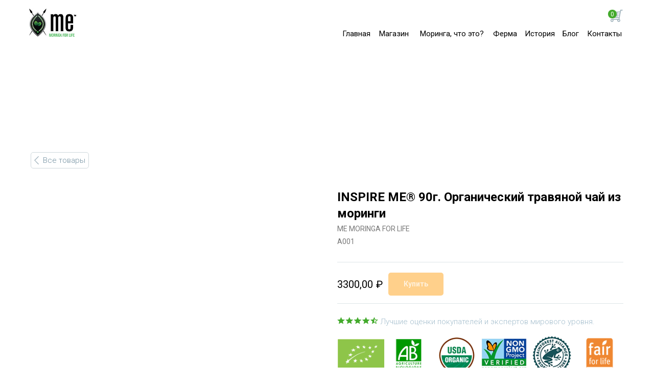

--- FILE ---
content_type: text/html; charset=UTF-8
request_url: https://memoringa.ru/magazin/tproduct/547081895-596083025831-inspire-me-90g-organicheskii-travyanoi-c
body_size: 31420
content:
<!DOCTYPE html> <html lang="ru"> <head> <meta charset="utf-8" /> <meta http-equiv="Content-Type" content="text/html; charset=utf-8" /> <meta name="viewport" content="width=device-width, initial-scale=1.0" /> <!--metatextblock-->
<title>INSPIRE ME® 90г. Органический травяной чай из моринги - ME MORINGA FOR LIFE</title>
<meta name="description" content="INSPIRE ME® органический травяной чай из моринги. Напиток для вашего вдохновения! Богат антиоксидантами и...">
<meta name="keywords" content="">
<meta property="og:title" content="INSPIRE ME® 90г. Органический травяной чай из моринги" />
<meta property="og:description" content="INSPIRE ME® органический травяной чай из моринги. Напиток для вашего вдохновения! Богат антиоксидантами и..." />
<meta property="og:type" content="website" />
<meta property="og:url" content="https://memoringa.ru/magazin/tproduct/547081895-596083025831-inspire-me-90g-organicheskii-travyanoi-c" />
<meta property="og:image" content="https://static.tildacdn.com/stor3838-3466-4439-b832-666463656334/36949154.jpg" />
<link rel="canonical" href="https://memoringa.ru/magazin/tproduct/547081895-596083025831-inspire-me-90g-organicheskii-travyanoi-c" />
<!--/metatextblock--> <meta name="format-detection" content="telephone=no" /> <meta http-equiv="x-dns-prefetch-control" content="on"> <link rel="dns-prefetch" href="https://ws.tildacdn.com"> <link rel="dns-prefetch" href="https://static.tildacdn.com"> <link rel="shortcut icon" href="https://static.tildacdn.com/tild3665-6333-4035-b630-653065353362/favicon.ico" type="image/x-icon" /> <link rel="alternate" type="application/rss+xml" title="memoringa" href="https://memoringa.ru/rss.xml" /> <!-- Assets --> <script src="https://neo.tildacdn.com/js/tilda-fallback-1.0.min.js" async charset="utf-8"></script> <link rel="stylesheet" href="https://static.tildacdn.com/css/tilda-grid-3.0.min.css" type="text/css" media="all" onerror="this.loaderr='y';"/> <link rel="stylesheet" href="https://static.tildacdn.com/ws/project6586753/tilda-blocks-page33697999.min.css?t=1762514706" type="text/css" media="all" onerror="this.loaderr='y';" /><link rel="stylesheet" href="https://static.tildacdn.com/ws/project6586753/tilda-blocks-page33698029.min.css?t=1762514706" type="text/css" media="all" onerror="this.loaderr='y';" /><link rel="stylesheet" href="https://static.tildacdn.com/ws/project6586753/tilda-blocks-page33784122.min.css?t=1762514693" type="text/css" media="all" onerror="this.loaderr='y';" /> <link rel="preconnect" href="https://fonts.gstatic.com"> <link href="https://fonts.googleapis.com/css2?family=Roboto:wght@300;400;500;700&subset=latin,cyrillic" rel="stylesheet"> <link rel="stylesheet" href="https://static.tildacdn.com/css/tilda-popup-1.1.min.css" type="text/css" media="print" onload="this.media='all';" onerror="this.loaderr='y';" /> <noscript><link rel="stylesheet" href="https://static.tildacdn.com/css/tilda-popup-1.1.min.css" type="text/css" media="all" /></noscript> <link rel="stylesheet" href="https://static.tildacdn.com/css/tilda-slds-1.4.min.css" type="text/css" media="print" onload="this.media='all';" onerror="this.loaderr='y';" /> <noscript><link rel="stylesheet" href="https://static.tildacdn.com/css/tilda-slds-1.4.min.css" type="text/css" media="all" /></noscript> <link rel="stylesheet" href="https://static.tildacdn.com/css/tilda-catalog-1.1.min.css" type="text/css" media="print" onload="this.media='all';" onerror="this.loaderr='y';" /> <noscript><link rel="stylesheet" href="https://static.tildacdn.com/css/tilda-catalog-1.1.min.css" type="text/css" media="all" /></noscript> <link rel="stylesheet" href="https://static.tildacdn.com/css/tilda-forms-1.0.min.css" type="text/css" media="all" onerror="this.loaderr='y';" /> <link rel="stylesheet" href="https://static.tildacdn.com/css/tilda-cart-1.0.min.css" type="text/css" media="all" onerror="this.loaderr='y';" /> <link rel="stylesheet" href="https://static.tildacdn.com/css/tilda-delivery-1.0.min.css" type="text/css" media="print" onload="this.media='all';" onerror="this.loaderr='y';" /> <noscript><link rel="stylesheet" href="https://static.tildacdn.com/css/tilda-delivery-1.0.min.css" type="text/css" media="all" /></noscript> <script nomodule src="https://static.tildacdn.com/js/tilda-polyfill-1.0.min.js" charset="utf-8"></script> <script type="text/javascript">function t_onReady(func) {if(document.readyState!='loading') {func();} else {document.addEventListener('DOMContentLoaded',func);}}
function t_onFuncLoad(funcName,okFunc,time) {if(typeof window[funcName]==='function') {okFunc();} else {setTimeout(function() {t_onFuncLoad(funcName,okFunc,time);},(time||100));}}function t_throttle(fn,threshhold,scope) {return function() {fn.apply(scope||this,arguments);};}function t396_initialScale(t){var e=document.getElementById("rec"+t);if(e){var i=e.querySelector(".t396__artboard");if(i){window.tn_scale_initial_window_width||(window.tn_scale_initial_window_width=document.documentElement.clientWidth);var a=window.tn_scale_initial_window_width,r=[],n,l=i.getAttribute("data-artboard-screens");if(l){l=l.split(",");for(var o=0;o<l.length;o++)r[o]=parseInt(l[o],10)}else r=[320,480,640,960,1200];for(var o=0;o<r.length;o++){var d=r[o];a>=d&&(n=d)}var _="edit"===window.allrecords.getAttribute("data-tilda-mode"),c="center"===t396_getFieldValue(i,"valign",n,r),s="grid"===t396_getFieldValue(i,"upscale",n,r),w=t396_getFieldValue(i,"height_vh",n,r),g=t396_getFieldValue(i,"height",n,r),u=!!window.opr&&!!window.opr.addons||!!window.opera||-1!==navigator.userAgent.indexOf(" OPR/");if(!_&&c&&!s&&!w&&g&&!u){var h=parseFloat((a/n).toFixed(3)),f=[i,i.querySelector(".t396__carrier"),i.querySelector(".t396__filter")],v=Math.floor(parseInt(g,10)*h)+"px",p;i.style.setProperty("--initial-scale-height",v);for(var o=0;o<f.length;o++)f[o].style.setProperty("height","var(--initial-scale-height)");t396_scaleInitial__getElementsToScale(i).forEach((function(t){t.style.zoom=h}))}}}}function t396_scaleInitial__getElementsToScale(t){return t?Array.prototype.slice.call(t.children).filter((function(t){return t&&(t.classList.contains("t396__elem")||t.classList.contains("t396__group"))})):[]}function t396_getFieldValue(t,e,i,a){var r,n=a[a.length-1];if(!(r=i===n?t.getAttribute("data-artboard-"+e):t.getAttribute("data-artboard-"+e+"-res-"+i)))for(var l=0;l<a.length;l++){var o=a[l];if(!(o<=i)&&(r=o===n?t.getAttribute("data-artboard-"+e):t.getAttribute("data-artboard-"+e+"-res-"+o)))break}return r}window.TN_SCALE_INITIAL_VER="1.0",window.tn_scale_initial_window_width=null;</script> <script src="https://static.tildacdn.com/js/jquery-1.10.2.min.js" charset="utf-8" onerror="this.loaderr='y';"></script> <script src="https://static.tildacdn.com/js/tilda-scripts-3.0.min.js" charset="utf-8" defer onerror="this.loaderr='y';"></script> <script src="https://static.tildacdn.com/ws/project6586753/tilda-blocks-page33697999.min.js?t=1762514706" onerror="this.loaderr='y';"></script><script src="https://static.tildacdn.com/ws/project6586753/tilda-blocks-page33698029.min.js?t=1762514706" onerror="this.loaderr='y';"></script><script src="https://static.tildacdn.com/ws/project6586753/tilda-blocks-page33784122.min.js?t=1762514693" charset="utf-8" onerror="this.loaderr='y';"></script> <script src="https://static.tildacdn.com/js/tilda-lazyload-1.0.min.js" charset="utf-8" async onerror="this.loaderr='y';"></script> <script src="https://static.tildacdn.com/js/hammer.min.js" charset="utf-8" async onerror="this.loaderr='y';"></script> <script src="https://static.tildacdn.com/js/tilda-slds-1.4.min.js" charset="utf-8" async onerror="this.loaderr='y';"></script> <script src="https://static.tildacdn.com/js/tilda-products-1.0.min.js" charset="utf-8" async onerror="this.loaderr='y';"></script> <script src="https://static.tildacdn.com/js/tilda-catalog-1.1.min.js" charset="utf-8" async onerror="this.loaderr='y';"></script> <script src="https://static.tildacdn.com/js/tilda-zero-1.1.min.js" charset="utf-8" async onerror="this.loaderr='y';"></script> <script src="https://static.tildacdn.com/js/tilda-popup-1.0.min.js" charset="utf-8" async onerror="this.loaderr='y';"></script> <script src="https://static.tildacdn.com/js/tilda-forms-1.0.min.js" charset="utf-8" async onerror="this.loaderr='y';"></script> <script src="https://static.tildacdn.com/js/tilda-cart-1.1.min.js" charset="utf-8" async onerror="this.loaderr='y';"></script> <script src="https://static.tildacdn.com/js/tilda-widget-positions-1.0.min.js" charset="utf-8" async onerror="this.loaderr='y';"></script> <script src="https://static.tildacdn.com/js/tilda-delivery-1.0.min.js" charset="utf-8" async onerror="this.loaderr='y';"></script> <script src="https://static.tildacdn.com/js/tilda-zero-scale-1.0.min.js" charset="utf-8" async onerror="this.loaderr='y';"></script> <script src="https://static.tildacdn.com/js/tilda-events-1.0.min.js" charset="utf-8" async onerror="this.loaderr='y';"></script> <script type="text/javascript">window.dataLayer=window.dataLayer||[];</script> <script type="text/javascript">(function() {if((/bot|google|yandex|baidu|bing|msn|duckduckbot|teoma|slurp|crawler|spider|robot|crawling|facebook/i.test(navigator.userAgent))===false&&typeof(sessionStorage)!='undefined'&&sessionStorage.getItem('visited')!=='y'&&document.visibilityState){var style=document.createElement('style');style.type='text/css';style.innerHTML='@media screen and (min-width: 980px) {.t-records {opacity: 0;}.t-records_animated {-webkit-transition: opacity ease-in-out .2s;-moz-transition: opacity ease-in-out .2s;-o-transition: opacity ease-in-out .2s;transition: opacity ease-in-out .2s;}.t-records.t-records_visible {opacity: 1;}}';document.getElementsByTagName('head')[0].appendChild(style);function t_setvisRecs(){var alr=document.querySelectorAll('.t-records');Array.prototype.forEach.call(alr,function(el) {el.classList.add("t-records_animated");});setTimeout(function() {Array.prototype.forEach.call(alr,function(el) {el.classList.add("t-records_visible");});sessionStorage.setItem("visited","y");},400);}
document.addEventListener('DOMContentLoaded',t_setvisRecs);}})();</script><script src="https://static.tildacdn.com/js/highlight.min.js" charset="utf-8" async onerror="this.loaderr='y';"></script><script src="https://static.tildacdn.com/js/tilda-cart-1.0.min.js" charset="utf-8" async onerror="this.loaderr='y';"></script><link rel="stylesheet" href="https://static.tildacdn.com/css/highlight.min.css" type="text/css" media="all" onerror="this.loaderr='y';" /></head> <body class="t-body" style="margin:0;"> <!--allrecords--> <div id="allrecords" class="t-records" data-product-page="y" data-hook="blocks-collection-content-node" data-tilda-project-id="6586753" data-tilda-page-id="33784122" data-tilda-page-alias="magazin/" data-tilda-formskey="f76d6963ef62974cc38071f426586753" data-tilda-lazy="yes" data-tilda-project-lang="RU" data-tilda-root-zone="com" data-tilda-project-country="RU">
<!-- PRODUCT START -->

                
                        
                    
        
        
<!-- product header -->
<!--header-->
<div id="t-header" class="t-records" data-hook="blocks-collection-content-node" data-tilda-project-id="6586753" data-tilda-page-id="33697999" data-tilda-page-alias="header" data-tilda-formskey="f76d6963ef62974cc38071f426586753" data-tilda-lazy="yes" data-tilda-project-lang="RU" data-tilda-root-zone="one"      data-tilda-project-country="RU">

    <div id="rec765092718" class="r t-rec" style=" " data-animationappear="off" data-record-type="396"    >
<!-- T396 -->
<style>#rec765092718 .t396__artboard {height: 89px; background-color: #ffffff; }#rec765092718 .t396__filter {height: 89px;    }#rec765092718 .t396__carrier{height: 89px;background-position: center center;background-attachment: scroll;background-size: cover;background-repeat: no-repeat;}@media screen and (max-width: 1199px) {#rec765092718 .t396__artboard,#rec765092718 .t396__filter,#rec765092718 .t396__carrier {}#rec765092718 .t396__filter {}#rec765092718 .t396__carrier {background-attachment: scroll;}}@media screen and (max-width: 959px) {#rec765092718 .t396__artboard,#rec765092718 .t396__filter,#rec765092718 .t396__carrier {}#rec765092718 .t396__filter {}#rec765092718 .t396__carrier {background-attachment: scroll;}}@media screen and (max-width: 639px) {#rec765092718 .t396__artboard,#rec765092718 .t396__filter,#rec765092718 .t396__carrier {height: 60px;}#rec765092718 .t396__filter {}#rec765092718 .t396__carrier {background-attachment: scroll;}}@media screen and (max-width: 479px) {#rec765092718 .t396__artboard,#rec765092718 .t396__filter,#rec765092718 .t396__carrier {height: 50px;}#rec765092718 .t396__filter {}#rec765092718 .t396__carrier {background-attachment: scroll;}}                                                              #rec765092718 .tn-elem[data-elem-id="1675196091730"] { z-index: 2; top: 17px;left: calc(50% - 600px + 17px);width: 92px;height: auto;}#rec765092718 .tn-elem[data-elem-id="1675196091730"] .tn-atom {  background-position: center center;border-color:  transparent ;border-style:  solid ;transition: background-color var(--t396-speedhover,0s) ease-in-out,color var(--t396-speedhover,0s) ease-in-out,border-color var(--t396-speedhover,0s) ease-in-out,box-shadow var(--t396-shadowshoverspeed,0.2s) ease-in-out;}#rec765092718 .tn-elem[data-elem-id="1675196091730"] .tn-atom__img {}@media screen and (max-width: 1199px) {#rec765092718 .tn-elem[data-elem-id="1675196091730"] {left: calc(50% - 480px + 11px);height: auto;}}@media screen and (max-width: 959px) {#rec765092718 .tn-elem[data-elem-id="1675196091730"] {left: calc(50% - 320px + 11px);height: auto;}}@media screen and (max-width: 639px) {#rec765092718 .tn-elem[data-elem-id="1675196091730"] {top: 11px;width: 64px;height: auto;}}@media screen and (max-width: 479px) {#rec765092718 .tn-elem[data-elem-id="1675196091730"] {top: 7px;left: calc(50% - 160px + 10px);width: 60px;height: auto;}}                                                                #rec765092718 .tn-elem[data-elem-id="1675196528810"] { color: #000000; text-align: center;  z-index: 3; top: 55px;left: calc(50% - 600px + 630px);width: 10px;height: auto;}#rec765092718 .tn-elem[data-elem-id="1675196528810"] .tn-atom { color: #000000;  font-size: 15px;  font-family: 'Roboto', Arial,sans-serif;  line-height: 1.55;  font-weight: 400;   background-position: center center;border-color:  transparent ;border-style:  solid ;transition: background-color var(--t396-speedhover,0s) ease-in-out,color var(--t396-speedhover,0s) ease-in-out,border-color var(--t396-speedhover,0s) ease-in-out,box-shadow var(--t396-shadowshoverspeed,0.2s) ease-in-out;}@media screen and (max-width: 1199px) {#rec765092718 .tn-elem[data-elem-id="1675196528810"] {left: calc(50% - 480px + 400px);height: auto;}}@media screen and (max-width: 959px) {#rec765092718 .tn-elem[data-elem-id="1675196528810"] {left: calc(50% - 320px + 143px);height: auto;}#rec765092718 .tn-elem[data-elem-id="1675196528810"] .tn-atom { font-size: 13px; background-size: cover;}}@media screen and (max-width: 639px) {#rec765092718 .tn-elem[data-elem-id="1675196528810"] {top: 145px;left: calc(50% - 240px + 128px);height: auto;}}@media screen and (max-width: 479px) {}                                                                #rec765092718 .tn-elem[data-elem-id="1675196631205"] { color: #000000; text-align: center;  z-index: 4; top: 55px;left: calc(50% - 600px + 702px);width: 10px;height: auto;}#rec765092718 .tn-elem[data-elem-id="1675196631205"] .tn-atom { color: #000000;  font-size: 15px;  font-family: 'Roboto', Arial,sans-serif;  line-height: 1.55;  font-weight: 400;   background-position: center center;border-color:  transparent ;border-style:  solid ;transition: background-color var(--t396-speedhover,0s) ease-in-out,color var(--t396-speedhover,0s) ease-in-out,border-color var(--t396-speedhover,0s) ease-in-out,box-shadow var(--t396-shadowshoverspeed,0.2s) ease-in-out;}@media screen and (max-width: 1199px) {#rec765092718 .tn-elem[data-elem-id="1675196631205"] {left: calc(50% - 480px + 472px);height: auto;}}@media screen and (max-width: 959px) {#rec765092718 .tn-elem[data-elem-id="1675196631205"] {left: calc(50% - 320px + 207px);height: auto;}#rec765092718 .tn-elem[data-elem-id="1675196631205"] .tn-atom { font-size: 13px; background-size: cover;}}@media screen and (max-width: 639px) {#rec765092718 .tn-elem[data-elem-id="1675196631205"] {top: 145px;left: calc(50% - 240px + 192px);height: auto;}}@media screen and (max-width: 479px) {}                                                              #rec765092718 .tn-elem[data-elem-id="1675196658669"] { color: #000000; text-align: center;  z-index: 5; top: 55px;left: calc(50% - 600px + 778px);width: 132px;height: auto;}#rec765092718 .tn-elem[data-elem-id="1675196658669"] .tn-atom { color: #000000;  font-size: 15px;  font-family: 'Roboto', Arial,sans-serif;  line-height: 1.55;  font-weight: 400;   background-position: center center;border-color:  transparent ;border-style:  solid ;transition: background-color var(--t396-speedhover,0s) ease-in-out,color var(--t396-speedhover,0s) ease-in-out,border-color var(--t396-speedhover,0s) ease-in-out,box-shadow var(--t396-shadowshoverspeed,0.2s) ease-in-out;}@media screen and (max-width: 1199px) {#rec765092718 .tn-elem[data-elem-id="1675196658669"] {left: calc(50% - 480px + 548px);height: auto;}}@media screen and (max-width: 959px) {#rec765092718 .tn-elem[data-elem-id="1675196658669"] {left: calc(50% - 320px + 275px);width: 113px;height: auto;}#rec765092718 .tn-elem[data-elem-id="1675196658669"] .tn-atom { font-size: 13px; background-size: cover;}}@media screen and (max-width: 639px) {#rec765092718 .tn-elem[data-elem-id="1675196658669"] {top: 145px;left: calc(50% - 240px + 260px);height: auto;}}@media screen and (max-width: 479px) {}                                                                #rec765092718 .tn-elem[data-elem-id="1675196714100"] { color: #000000; z-index: 6; top: 55px;left: calc(50% - 600px + 925px);width: 10px;height: auto;}#rec765092718 .tn-elem[data-elem-id="1675196714100"] .tn-atom { color: #000000;  font-size: 15px;  font-family: 'Roboto', Arial,sans-serif;  line-height: 1.55;  font-weight: 400;   background-position: center center;border-color:  transparent ;border-style:  solid ;transition: background-color var(--t396-speedhover,0s) ease-in-out,color var(--t396-speedhover,0s) ease-in-out,border-color var(--t396-speedhover,0s) ease-in-out,box-shadow var(--t396-shadowshoverspeed,0.2s) ease-in-out;}@media screen and (max-width: 1199px) {#rec765092718 .tn-elem[data-elem-id="1675196714100"] {left: calc(50% - 480px + 695px);height: auto;}}@media screen and (max-width: 959px) {#rec765092718 .tn-elem[data-elem-id="1675196714100"] {left: calc(50% - 320px + 403px);height: auto;}#rec765092718 .tn-elem[data-elem-id="1675196714100"] .tn-atom { font-size: 13px; background-size: cover;}}@media screen and (max-width: 639px) {#rec765092718 .tn-elem[data-elem-id="1675196714100"] {top: 145px;left: calc(50% - 240px + 388px);height: auto;}}@media screen and (max-width: 479px) {}                                                                #rec765092718 .tn-elem[data-elem-id="1675196731869"] { color: #000000; z-index: 7; top: 55px;left: calc(50% - 600px + 987px);width: 10px;height: auto;}#rec765092718 .tn-elem[data-elem-id="1675196731869"] .tn-atom { color: #000000;  font-size: 15px;  font-family: 'Roboto', Arial,sans-serif;  line-height: 1.55;  font-weight: 400;   background-position: center center;border-color:  transparent ;border-style:  solid ;transition: background-color var(--t396-speedhover,0s) ease-in-out,color var(--t396-speedhover,0s) ease-in-out,border-color var(--t396-speedhover,0s) ease-in-out,box-shadow var(--t396-shadowshoverspeed,0.2s) ease-in-out;}@media screen and (max-width: 1199px) {#rec765092718 .tn-elem[data-elem-id="1675196731869"] {left: calc(50% - 480px + 757px);height: auto;}}@media screen and (max-width: 959px) {#rec765092718 .tn-elem[data-elem-id="1675196731869"] {left: calc(50% - 320px + 459px);height: auto;}#rec765092718 .tn-elem[data-elem-id="1675196731869"] .tn-atom { font-size: 13px; background-size: cover;}}@media screen and (max-width: 639px) {#rec765092718 .tn-elem[data-elem-id="1675196731869"] {top: 145px;left: calc(50% - 240px + 444px);height: auto;}}@media screen and (max-width: 479px) {}                                                                #rec765092718 .tn-elem[data-elem-id="1675196741085"] { color: #000000; z-index: 8; top: 55px;left: calc(50% - 600px + 1061px);width: 10px;height: auto;}#rec765092718 .tn-elem[data-elem-id="1675196741085"] .tn-atom { color: #000000;  font-size: 15px;  font-family: 'Roboto', Arial,sans-serif;  line-height: 1.55;  font-weight: 400;   background-position: center center;border-color:  transparent ;border-style:  solid ;transition: background-color var(--t396-speedhover,0s) ease-in-out,color var(--t396-speedhover,0s) ease-in-out,border-color var(--t396-speedhover,0s) ease-in-out,box-shadow var(--t396-shadowshoverspeed,0.2s) ease-in-out;}@media screen and (max-width: 1199px) {#rec765092718 .tn-elem[data-elem-id="1675196741085"] {left: calc(50% - 480px + 831px);height: auto;}}@media screen and (max-width: 959px) {#rec765092718 .tn-elem[data-elem-id="1675196741085"] {left: calc(50% - 320px + 525px);height: auto;}#rec765092718 .tn-elem[data-elem-id="1675196741085"] .tn-atom { font-size: 13px; background-size: cover;}}@media screen and (max-width: 639px) {#rec765092718 .tn-elem[data-elem-id="1675196741085"] {top: 145px;left: calc(50% - 240px + 510px);height: auto;}}@media screen and (max-width: 479px) {}                                                                #rec765092718 .tn-elem[data-elem-id="1675196752373"] { color: #000000; z-index: 9; top: 55px;left: calc(50% - 600px + 1109px);width: 10px;height: auto;}#rec765092718 .tn-elem[data-elem-id="1675196752373"] .tn-atom { color: #000000;  font-size: 15px;  font-family: 'Roboto', Arial,sans-serif;  line-height: 1.55;  font-weight: 400;   background-position: center center;border-color:  transparent ;border-style:  solid ;transition: background-color var(--t396-speedhover,0s) ease-in-out,color var(--t396-speedhover,0s) ease-in-out,border-color var(--t396-speedhover,0s) ease-in-out,box-shadow var(--t396-shadowshoverspeed,0.2s) ease-in-out;}@media screen and (max-width: 1199px) {#rec765092718 .tn-elem[data-elem-id="1675196752373"] {left: calc(50% - 480px + 879px);height: auto;}}@media screen and (max-width: 959px) {#rec765092718 .tn-elem[data-elem-id="1675196752373"] {left: calc(50% - 320px + 569px);height: auto;}#rec765092718 .tn-elem[data-elem-id="1675196752373"] .tn-atom { font-size: 13px; background-size: cover;}}@media screen and (max-width: 639px) {#rec765092718 .tn-elem[data-elem-id="1675196752373"] {top: 145px;left: calc(50% - 240px + 554px);height: auto;}}@media screen and (max-width: 479px) {}                                                                  #rec765092718 .tn-elem[data-elem-id="1675270977496"] { z-index: 10; top: 19px;left: calc(50% - 600px + 1151px);width: 28px;height: auto;}#rec765092718 .tn-elem[data-elem-id="1675270977496"] .tn-atom {  background-position: center center;border-color:  transparent ;border-style:  solid ;transition: background-color var(--t396-speedhover,0s) ease-in-out,color var(--t396-speedhover,0s) ease-in-out,border-color var(--t396-speedhover,0s) ease-in-out,box-shadow var(--t396-shadowshoverspeed,0.2s) ease-in-out;}#rec765092718 .tn-elem[data-elem-id="1675270977496"] .tn-atom__img {}@media screen and (max-width: 1199px) {#rec765092718 .tn-elem[data-elem-id="1675270977496"] {left: calc(50% - 480px + 921px);height: auto;}}@media screen and (max-width: 959px) {#rec765092718 .tn-elem[data-elem-id="1675270977496"] {left: calc(50% - 320px + 600px);height: auto;}}@media screen and (max-width: 639px) {#rec765092718 .tn-elem[data-elem-id="1675270977496"] {top: 18px;left: calc(50% - 240px + 398px);height: auto;}}@media screen and (max-width: 479px) {#rec765092718 .tn-elem[data-elem-id="1675270977496"] {top: 13px;left: calc(50% - 160px + 247px);height: auto;}}                                                            #rec765092718 .tn-elem[data-elem-id="1675271089521"] { z-index: 11; top: 19px;left: calc(50% - 600px + 1150px);width: 17px;height:17px;}#rec765092718 .tn-elem[data-elem-id="1675271089521"] .tn-atom {border-radius: 3000px; background-color: #43aa2c;   background-position: center center;border-color:  transparent ;border-style:  solid ;transition: background-color var(--t396-speedhover,0s) ease-in-out,color var(--t396-speedhover,0s) ease-in-out,border-color var(--t396-speedhover,0s) ease-in-out,box-shadow var(--t396-shadowshoverspeed,0.2s) ease-in-out;}@media screen and (max-width: 1199px) {#rec765092718 .tn-elem[data-elem-id="1675271089521"] {left: calc(50% - 480px + 920px);}}@media screen and (max-width: 959px) {#rec765092718 .tn-elem[data-elem-id="1675271089521"] {left: calc(50% - 320px + 599px);}}@media screen and (max-width: 639px) {#rec765092718 .tn-elem[data-elem-id="1675271089521"] {top: 18px;left: calc(50% - 240px + 397px);}}@media screen and (max-width: 479px) {#rec765092718 .tn-elem[data-elem-id="1675271089521"] {top: 13px;left: calc(50% - 160px + 246px);}}                                                                #rec765092718 .tn-elem[data-elem-id="1675271279458"] { color: #ffffff; text-align: center;  z-index: 12; top: 22px;left: calc(50% - 600px + 1151px);width: 15px;height: auto;}#rec765092718 .tn-elem[data-elem-id="1675271279458"] .tn-atom { color: #ffffff;  font-size: 12px;  font-family: 'Roboto', Arial,sans-serif;  line-height: 1;  font-weight: 400;   background-position: center center;border-color:  transparent ;border-style:  solid ;transition: background-color var(--t396-speedhover,0s) ease-in-out,color var(--t396-speedhover,0s) ease-in-out,border-color var(--t396-speedhover,0s) ease-in-out,box-shadow var(--t396-shadowshoverspeed,0.2s) ease-in-out;}@media screen and (max-width: 1199px) {#rec765092718 .tn-elem[data-elem-id="1675271279458"] {left: calc(50% - 480px + 921px);height: auto;}}@media screen and (max-width: 959px) {#rec765092718 .tn-elem[data-elem-id="1675271279458"] {left: calc(50% - 320px + 600px);height: auto;}}@media screen and (max-width: 639px) {#rec765092718 .tn-elem[data-elem-id="1675271279458"] {top: 21px;left: calc(50% - 240px + 398px);height: auto;}}@media screen and (max-width: 479px) {#rec765092718 .tn-elem[data-elem-id="1675271279458"] {top: 16px;left: calc(50% - 160px + 247px);height: auto;}}                                                                  #rec765092718 .tn-elem[data-elem-id="1675279039025"] { z-index: 13; top: -55px;left: calc(50% - 600px + 1140px);width: 24px;height: auto;}#rec765092718 .tn-elem[data-elem-id="1675279039025"] .tn-atom {  background-position: center center;border-color:  transparent ;border-style:  solid ;transition: background-color var(--t396-speedhover,0s) ease-in-out,color var(--t396-speedhover,0s) ease-in-out,border-color var(--t396-speedhover,0s) ease-in-out,box-shadow var(--t396-shadowshoverspeed,0.2s) ease-in-out;}#rec765092718 .tn-elem[data-elem-id="1675279039025"] .tn-atom__img {}@media screen and (max-width: 1199px) {#rec765092718 .tn-elem[data-elem-id="1675279039025"] {top: -45px;left: calc(50% - 480px + 899px);height: auto;}}@media screen and (max-width: 959px) {#rec765092718 .tn-elem[data-elem-id="1675279039025"] {top: -40px;left: calc(50% - 320px + 600px);height: auto;}}@media screen and (max-width: 639px) {#rec765092718 .tn-elem[data-elem-id="1675279039025"] {top: 18px;left: calc(50% - 240px + 445px);height: auto;}}@media screen and (max-width: 479px) {#rec765092718 .tn-elem[data-elem-id="1675279039025"] {top: 13px;left: calc(50% - 160px + 285px);height: auto;}}</style>










<div class='t396'>

	<div class="t396__artboard" data-artboard-recid="765092718" data-artboard-screens="320,480,640,960,1200"

				data-artboard-height="89"
		data-artboard-valign="center"
				 data-artboard-upscale="grid" 																				
							
																																															
				 data-artboard-height-res-320="50" 																																																
																																															
				 data-artboard-height-res-480="60" 																																																
																																															
																				 data-artboard-upscale-res-640="window" 																																
																																															
																																																				
						>

		
				
								
																											
																											
																											
																											
					
					<div class="t396__carrier" data-artboard-recid="765092718"></div>
		
		
		<div class="t396__filter" data-artboard-recid="765092718"></div>

		
					
		
				
						
	
			
	
						
												
												
												
												
								
	<div class='t396__elem tn-elem tn-elem__7650927181675196091730' data-elem-id='1675196091730' data-elem-type='image'
				data-field-top-value="17"
		data-field-left-value="17"
				 data-field-width-value="92" 		data-field-axisy-value="top"
		data-field-axisx-value="left"
		data-field-container-value="grid"
		data-field-topunits-value="px"
		data-field-leftunits-value="px"
		data-field-heightunits-value=""
		data-field-widthunits-value="px"
																																														 data-field-filewidth-value="182" 		 data-field-fileheight-value="108" 														 data-field-lazyoff-value="y" 								
							
			
																																																																																																																																								
				 data-field-top-res-320-value="7" 				 data-field-left-res-320-value="10" 								 data-field-width-res-320-value="60" 																																																																																																																								
			
					
			
																																																																																																																																								
				 data-field-top-res-480-value="11" 												 data-field-width-res-480-value="64" 																																																																																																																								
			
					
			
																																																																																																																																								
								 data-field-left-res-640-value="11" 																																																																																																																																
			
					
			
																																																																																																																																								
								 data-field-left-res-960-value="11" 																																																																																																																																
			
					
			
		
		
			>

		
									
				
							<a class='tn-atom' href="/"   >
								
									<img class='tn-atom__img' src='https://static.tildacdn.com/tild3766-3230-4262-a534-323738656465/me-logo-1.jpg' alt='' imgfield='tn_img_1675196091730' />
							</a>
		
																			
																				
																				
																				
																				
					
				
				
				
				
				
				
				
				
	</div>

			
					
		
				
						
	
			
	
						
												
												
												
												
								
	<div class='t396__elem tn-elem tn-elem__7650927181675196528810' data-elem-id='1675196528810' data-elem-type='text'
				data-field-top-value="55"
		data-field-left-value="630"
				 data-field-width-value="10" 		data-field-axisy-value="top"
		data-field-axisx-value="left"
		data-field-container-value="grid"
		data-field-topunits-value="px"
		data-field-leftunits-value="px"
		data-field-heightunits-value=""
		data-field-widthunits-value="px"
																																																																						 data-field-fontsize-value="15" 
							
			
																																																																																																																																								
																																																																																																																																								
			
					
			
																																																																																																																																								
				 data-field-top-res-480-value="145" 				 data-field-left-res-480-value="128" 																																																																																																																																
			
					
			
																																																																																																																																								
								 data-field-left-res-640-value="143" 																																																																																																																																 data-field-fontsize-res-640-value="13" 
			
					
			
																																																																																																																																								
								 data-field-left-res-960-value="400" 																																																																																																																																
			
					
			
		
		
			>

		
									
							<div class='tn-atom'><a href="/"style="color: inherit">Главная</a></div>		
				
																			
																				
																				
																				
																				
					
				
				
				
				
				
				
				
				
	</div>

			
					
		
				
						
	
			
	
						
												
												
												
												
								
	<div class='t396__elem tn-elem tn-elem__7650927181675196631205' data-elem-id='1675196631205' data-elem-type='text'
				data-field-top-value="55"
		data-field-left-value="702"
				 data-field-width-value="10" 		data-field-axisy-value="top"
		data-field-axisx-value="left"
		data-field-container-value="grid"
		data-field-topunits-value="px"
		data-field-leftunits-value="px"
		data-field-heightunits-value=""
		data-field-widthunits-value="px"
																																																																						 data-field-fontsize-value="15" 
							
			
																																																																																																																																								
																																																																																																																																								
			
					
			
																																																																																																																																								
				 data-field-top-res-480-value="145" 				 data-field-left-res-480-value="192" 																																																																																																																																
			
					
			
																																																																																																																																								
								 data-field-left-res-640-value="207" 																																																																																																																																 data-field-fontsize-res-640-value="13" 
			
					
			
																																																																																																																																								
								 data-field-left-res-960-value="472" 																																																																																																																																
			
					
			
		
		
			>

		
									
							<div class='tn-atom'><a href="/magazin/"style="color: inherit">Магазин</a></div>		
				
																			
																				
																				
																				
																				
					
				
				
				
				
				
				
				
				
	</div>

			
					
		
				
						
	
			
	
						
												
												
												
												
								
	<div class='t396__elem tn-elem tn-elem__7650927181675196658669' data-elem-id='1675196658669' data-elem-type='text'
				data-field-top-value="55"
		data-field-left-value="778"
				 data-field-width-value="132" 		data-field-axisy-value="top"
		data-field-axisx-value="left"
		data-field-container-value="grid"
		data-field-topunits-value="px"
		data-field-leftunits-value="px"
		data-field-heightunits-value=""
		data-field-widthunits-value="px"
																																																																						 data-field-fontsize-value="15" 
							
			
																																																																																																																																								
																																																																																																																																								
			
					
			
																																																																																																																																								
				 data-field-top-res-480-value="145" 				 data-field-left-res-480-value="260" 																																																																																																																																
			
					
			
																																																																																																																																								
								 data-field-left-res-640-value="275" 								 data-field-width-res-640-value="113" 																																																																																																																								 data-field-fontsize-res-640-value="13" 
			
					
			
																																																																																																																																								
								 data-field-left-res-960-value="548" 																																																																																																																																
			
					
			
		
		
			>

		
									
							<div class='tn-atom'><a href="/moringa-chto-eto/"style="color: inherit">Моринга, что это?</a></div>		
				
																			
																				
																				
																				
																				
					
				
				
				
				
				
				
				
				
	</div>

			
					
		
				
						
	
			
	
						
												
												
												
												
								
	<div class='t396__elem tn-elem tn-elem__7650927181675196714100' data-elem-id='1675196714100' data-elem-type='text'
				data-field-top-value="55"
		data-field-left-value="925"
				 data-field-width-value="10" 		data-field-axisy-value="top"
		data-field-axisx-value="left"
		data-field-container-value="grid"
		data-field-topunits-value="px"
		data-field-leftunits-value="px"
		data-field-heightunits-value=""
		data-field-widthunits-value="px"
																																																																						 data-field-fontsize-value="15" 
							
			
																																																																																																																																								
																																																																																																																																								
			
					
			
																																																																																																																																								
				 data-field-top-res-480-value="145" 				 data-field-left-res-480-value="388" 																																																																																																																																
			
					
			
																																																																																																																																								
								 data-field-left-res-640-value="403" 																																																																																																																																 data-field-fontsize-res-640-value="13" 
			
					
			
																																																																																																																																								
								 data-field-left-res-960-value="695" 																																																																																																																																
			
					
			
		
		
			>

		
									
							<div class='tn-atom'><a href="/nasha-ferma/"style="color: inherit">Ферма</a></div>		
				
																			
																				
																				
																				
																				
					
				
				
				
				
				
				
				
				
	</div>

			
					
		
				
						
	
			
	
						
												
												
												
												
								
	<div class='t396__elem tn-elem tn-elem__7650927181675196731869' data-elem-id='1675196731869' data-elem-type='text'
				data-field-top-value="55"
		data-field-left-value="987"
				 data-field-width-value="10" 		data-field-axisy-value="top"
		data-field-axisx-value="left"
		data-field-container-value="grid"
		data-field-topunits-value="px"
		data-field-leftunits-value="px"
		data-field-heightunits-value=""
		data-field-widthunits-value="px"
																																																																						 data-field-fontsize-value="15" 
							
			
																																																																																																																																								
																																																																																																																																								
			
					
			
																																																																																																																																								
				 data-field-top-res-480-value="145" 				 data-field-left-res-480-value="444" 																																																																																																																																
			
					
			
																																																																																																																																								
								 data-field-left-res-640-value="459" 																																																																																																																																 data-field-fontsize-res-640-value="13" 
			
					
			
																																																																																																																																								
								 data-field-left-res-960-value="757" 																																																																																																																																
			
					
			
		
		
			>

		
									
							<div class='tn-atom'><a href="/nasha-istoriya/"style="color: inherit">История</a></div>		
				
																			
																				
																				
																				
																				
					
				
				
				
				
				
				
				
				
	</div>

			
					
		
				
						
	
			
	
						
												
												
												
												
								
	<div class='t396__elem tn-elem tn-elem__7650927181675196741085' data-elem-id='1675196741085' data-elem-type='text'
				data-field-top-value="55"
		data-field-left-value="1061"
				 data-field-width-value="10" 		data-field-axisy-value="top"
		data-field-axisx-value="left"
		data-field-container-value="grid"
		data-field-topunits-value="px"
		data-field-leftunits-value="px"
		data-field-heightunits-value=""
		data-field-widthunits-value="px"
																																																																						 data-field-fontsize-value="15" 
							
			
																																																																																																																																								
																																																																																																																																								
			
					
			
																																																																																																																																								
				 data-field-top-res-480-value="145" 				 data-field-left-res-480-value="510" 																																																																																																																																
			
					
			
																																																																																																																																								
								 data-field-left-res-640-value="525" 																																																																																																																																 data-field-fontsize-res-640-value="13" 
			
					
			
																																																																																																																																								
								 data-field-left-res-960-value="831" 																																																																																																																																
			
					
			
		
		
			>

		
									
							<div class='tn-atom'><a href="/blog/"style="color: inherit">Блог</a></div>		
				
																			
																				
																				
																				
																				
					
				
				
				
				
				
				
				
				
	</div>

			
					
		
				
						
	
			
	
						
												
												
												
												
								
	<div class='t396__elem tn-elem tn-elem__7650927181675196752373' data-elem-id='1675196752373' data-elem-type='text'
				data-field-top-value="55"
		data-field-left-value="1109"
				 data-field-width-value="10" 		data-field-axisy-value="top"
		data-field-axisx-value="left"
		data-field-container-value="grid"
		data-field-topunits-value="px"
		data-field-leftunits-value="px"
		data-field-heightunits-value=""
		data-field-widthunits-value="px"
																																																																						 data-field-fontsize-value="15" 
							
			
																																																																																																																																								
																																																																																																																																								
			
					
			
																																																																																																																																								
				 data-field-top-res-480-value="145" 				 data-field-left-res-480-value="554" 																																																																																																																																
			
					
			
																																																																																																																																								
								 data-field-left-res-640-value="569" 																																																																																																																																 data-field-fontsize-res-640-value="13" 
			
					
			
																																																																																																																																								
								 data-field-left-res-960-value="879" 																																																																																																																																
			
					
			
		
		
			>

		
									
							<div class='tn-atom'><a href="/kontakty/"style="color: inherit">Контакты</a></div>		
				
																			
																				
																				
																				
																				
					
				
				
				
				
				
				
				
				
	</div>

			
					
		
				
						
	
			
	
						
												
												
												
												
								
	<div class='t396__elem tn-elem cartcopy_elem tn-elem__7650927181675270977496' data-elem-id='1675270977496' data-elem-type='image'
				data-field-top-value="19"
		data-field-left-value="1151"
				 data-field-width-value="28" 		data-field-axisy-value="top"
		data-field-axisx-value="left"
		data-field-container-value="grid"
		data-field-topunits-value="px"
		data-field-leftunits-value="px"
		data-field-heightunits-value=""
		data-field-widthunits-value="px"
																																														 data-field-filewidth-value="35" 		 data-field-fileheight-value="30" 																						
							
			
																																																																																																																																								
				 data-field-top-res-320-value="13" 				 data-field-left-res-320-value="247" 																																																																																																																																
			
					
			
																																																																																																																																								
				 data-field-top-res-480-value="18" 				 data-field-left-res-480-value="398" 																																																																																																																																
			
					
			
																																																																																																																																								
								 data-field-left-res-640-value="600" 																																																																																																																																
			
					
			
																																																																																																																																								
								 data-field-left-res-960-value="921" 																																																																																																																																
			
					
			
		
		
			>

		
									
				
							<div class='tn-atom'    >
								
									<img class='tn-atom__img' src='https://static.tildacdn.com/tild3033-3665-4434-a561-666462633466/cart.svg' alt='' imgfield='tn_img_1675270977496' />
							</div>
		
																			
																				
																				
																				
																				
					
				
				
				
				
				
				
				
				
	</div>

			
					
		
				
						
	
			
	
						
												
												
												
												
								
	<div class='t396__elem tn-elem tn-elem__7650927181675271089521' data-elem-id='1675271089521' data-elem-type='shape'
				data-field-top-value="19"
		data-field-left-value="1150"
		 data-field-height-value="17" 		 data-field-width-value="17" 		data-field-axisy-value="top"
		data-field-axisx-value="left"
		data-field-container-value="grid"
		data-field-topunits-value="px"
		data-field-leftunits-value="px"
		data-field-heightunits-value="px"
		data-field-widthunits-value="px"
																																																																						
							
			
																																																																																																																																								
				 data-field-top-res-320-value="13" 				 data-field-left-res-320-value="246" 																																																																																																																																
			
					
			
																																																																																																																																								
				 data-field-top-res-480-value="18" 				 data-field-left-res-480-value="397" 																																																																																																																																
			
					
			
																																																																																																																																								
								 data-field-left-res-640-value="599" 																																																																																																																																
			
					
			
																																																																																																																																								
								 data-field-left-res-960-value="920" 																																																																																																																																
			
					
			
		
		
			>

		
									
				
				
																			
																				
																				
																				
																				
					
							<div class='tn-atom' 				 																													>
			</div>
		
				
				
				
				
				
				
				
	</div>

			
					
		
				
						
	
			
	
						
												
												
												
												
								
	<div class='t396__elem tn-elem cartcopy_elem tn-elem__7650927181675271279458' data-elem-id='1675271279458' data-elem-type='text'
				data-field-top-value="22"
		data-field-left-value="1151"
				 data-field-width-value="15" 		data-field-axisy-value="top"
		data-field-axisx-value="left"
		data-field-container-value="grid"
		data-field-topunits-value="px"
		data-field-leftunits-value="px"
		data-field-heightunits-value=""
		data-field-widthunits-value="px"
																																																																						 data-field-fontsize-value="12" 
							
			
																																																																																																																																								
				 data-field-top-res-320-value="16" 				 data-field-left-res-320-value="247" 																																																																																																																																
			
					
			
																																																																																																																																								
				 data-field-top-res-480-value="21" 				 data-field-left-res-480-value="398" 																																																																																																																																
			
					
			
																																																																																																																																								
								 data-field-left-res-640-value="600" 																																																																																																																																
			
					
			
																																																																																																																																								
								 data-field-left-res-960-value="921" 																																																																																																																																
			
					
			
		
		
			>

		
									
							<div class='tn-atom'field='tn_text_1675271279458'>0</div>		
				
																			
																				
																				
																				
																				
					
				
				
				
				
				
				
				
				
	</div>

			
					
		
				
						
	
			
	
						
												
												
												
												
								
	<div class='t396__elem tn-elem tn-elem__7650927181675279039025' data-elem-id='1675279039025' data-elem-type='image'
				data-field-top-value="-55"
		data-field-left-value="1140"
				 data-field-width-value="24" 		data-field-axisy-value="top"
		data-field-axisx-value="left"
		data-field-container-value="grid"
		data-field-topunits-value="px"
		data-field-leftunits-value="px"
		data-field-heightunits-value=""
		data-field-widthunits-value="px"
																																														 data-field-filewidth-value="32" 		 data-field-fileheight-value="32" 																						
							
			
																																																																																																																																								
				 data-field-top-res-320-value="13" 				 data-field-left-res-320-value="285" 																																																																																																																																
			
					
			
																																																																																																																																								
				 data-field-top-res-480-value="18" 				 data-field-left-res-480-value="445" 																																																																																																																																
			
					
			
																																																																																																																																								
				 data-field-top-res-640-value="-40" 				 data-field-left-res-640-value="600" 																																																																																																																																
			
					
			
																																																																																																																																								
				 data-field-top-res-960-value="-45" 				 data-field-left-res-960-value="899" 																																																																																																																																
			
					
			
		
		
			>

		
									
				
							<a class='tn-atom' href="#popup:menu"   >
								
									<img class='tn-atom__img' src='https://static.tildacdn.com/tild6466-3063-4535-b432-303439336662/menu.svg' alt='' imgfield='tn_img_1675279039025' />
							</a>
		
																			
																				
																				
																				
																				
					
				
				
				
				
				
				
				
				
	</div>

			
			</div> 
</div> 
<script>
											
											
											
																		
											
					
					
				t_onFuncLoad('t396_initialScale', function () {
					t396_initialScale('765092718');
				});
			
					
	
		t_onReady(function () {
			t_onFuncLoad('t396_init', function () {
				t396_init('765092718');
			});
		});
	
</script>


<!-- /T396 -->

</div>


    <div id="rec544624216" class="r t-rec" style=" " data-animationappear="off" data-record-type="396"    >
<!-- T396 -->
<style>#rec544624216 .t396__artboard {height: 89px; background-color: #ffffff; }#rec544624216 .t396__filter {height: 89px;    }#rec544624216 .t396__carrier{height: 89px;background-position: center center;background-attachment: scroll;background-size: cover;background-repeat: no-repeat;}@media screen and (max-width: 1199px) {#rec544624216 .t396__artboard,#rec544624216 .t396__filter,#rec544624216 .t396__carrier {}#rec544624216 .t396__filter {}#rec544624216 .t396__carrier {background-attachment: scroll;}}@media screen and (max-width: 959px) {#rec544624216 .t396__artboard,#rec544624216 .t396__filter,#rec544624216 .t396__carrier {}#rec544624216 .t396__filter {}#rec544624216 .t396__carrier {background-attachment: scroll;}}@media screen and (max-width: 639px) {#rec544624216 .t396__artboard,#rec544624216 .t396__filter,#rec544624216 .t396__carrier {}#rec544624216 .t396__filter {}#rec544624216 .t396__carrier {background-attachment: scroll;}}@media screen and (max-width: 479px) {#rec544624216 .t396__artboard,#rec544624216 .t396__filter,#rec544624216 .t396__carrier {}#rec544624216 .t396__filter {}#rec544624216 .t396__carrier {background-attachment: scroll;}}</style>










<div class='t396'>

	<div class="t396__artboard" data-artboard-recid="544624216" data-artboard-screens="320,480,640,960,1200"

				data-artboard-height="89"
		data-artboard-valign="center"
				 data-artboard-upscale="grid" 																				
							
																																															
																																																				
																																															
																																																				
																																															
																																																				
																																															
																																																				
						>

		
				
								
																											
																											
																											
																											
					
					<div class="t396__carrier" data-artboard-recid="544624216"></div>
		
		
		<div class="t396__filter" data-artboard-recid="544624216"></div>

		
			</div> 
</div> 
<script>
											
											
											
											
											
					
					
	
		t_onReady(function () {
			t_onFuncLoad('t396_init', function () {
				t396_init('544624216');
			});
		});
	
</script>


<!-- /T396 -->

</div>


    <div id="rec563341072" class="r t-rec" style=" " data-animationappear="off" data-record-type="868"    >
<!-- t868 -->

	
<div class="t868">
	<div
	class="t-popup"
	data-tooltip-hook="#popup:menu"
		role="dialog"
	aria-modal="true"
	tabindex="-1"
		 style="background-color: rgba(255,255,255,1);">

	<div class="t-popup__close t-popup__block-close">
							
		<button
			type="button"
			class="t-popup__close-wrapper t-popup__block-close-button"
			aria-label="Закрыть диалоговое окно"
		>
			<svg role="presentation" class="t-popup__close-icon" width="23px" height="23px" viewBox="0 0 23 23" version="1.1" xmlns="http://www.w3.org/2000/svg" xmlns:xlink="http://www.w3.org/1999/xlink">
				<g stroke="none" stroke-width="1" fill="#000000" fill-rule="evenodd">
					<rect transform="translate(11.313708, 11.313708) rotate(-45.000000) translate(-11.313708, -11.313708) " x="10.3137085" y="-3.6862915" width="2" height="30"></rect>
					<rect transform="translate(11.313708, 11.313708) rotate(-315.000000) translate(-11.313708, -11.313708) " x="10.3137085" y="-3.6862915" width="2" height="30"></rect>
				</g>
			</svg>
		</button>
	</div>

		                                                                                                                                                        		                                                    
	<div class="t-popup__container t-width t-width_12" >
            		<div class="t868__code-wrap">
    			<!-- nominify begin -->
    			<div class="menu1">
    <ul>
        <li><a href="/">Главная</a></li>
        <li><a href="/magazin/">Магазин</a></li>
        <li><a href="/moringa-chto-eto/">Моринга, что это?</a></li>
        <li><a href="/nasha-ferma/">Ферма</a></li>
        <li><a href="/nasha-istoriya/">История</a></li>
        <li><a href="/blog/">Блог</a></li>
        <li><a href="/kontakty/">Контакты</a></li>
    </ul>
    
</div>
    			    			<!-- nominify end -->
    		</div>
        	</div>

	</div>
</div>


<script>
	t_onReady(function () {
		setTimeout(function () {
			t_onFuncLoad('t868_initPopup', function () {
				t868_initPopup('563341072');
			});
		}, 500);
	});
</script>


</div>


    <div id="rec544622904" class="r t-rec" style=" " data-animationappear="off" data-record-type="131"    >
<!-- T123 -->
    <div class="t123" >
        <div class="t-container_100 ">
            <div class="t-width t-width_100 ">
                <!-- nominify begin -->
                <style>
#rec544616355 {
    width: 100%;
    position: fixed;
    top: 0;
    z-index: 9997;
    box-shadow: -5px 0 50px rgb(0 0 0 / 13%);
}


.menu1 {
    display: flex;
    justify-content: center;
    align-items: center;
    padding: 10px 10px;
    flex-direction: column;
}
.menu1 p {
    font-size: 15px;
    font-family: 'TildaSans',Arial,sans-serif;
    line-height: 1.55;
    font-weight: 500;
    margin-bottom: 16px;
}
.menu1 li {
    font-size: 15px;
    font-family: 'TildaSans',Arial,sans-serif;
    line-height: 1.55;
    font-weight: 500;
    border-radius: 7px;
    background-color: #f3f6f6;
    list-style: none;
    width: 165px;
    height: 40px;
}
.menu1 li:hover {
    background-color: #e4eaeb;
}

.menu1 ul {
    padding: 0 !important;
    margin: 0 !important;
    display: flex;
    flex-wrap: wrap;
    flex-direction: column;
    justify-content: center;
    width: 630px;
    max-width: 100%;
    column-gap: 3px;
    row-gap: 3px;
    align-items: center;
}

.menu1 a {
    color: #000 !important;
    width: 100%;
    height: 100%;
    display: flex;
    justify-content: center;
    align-items: center;
}

.t-store__card__sku {
    display: none;
}

.t706__product-title {
    font-size: 14px !important;
}


.js-feed-post-image.t-feed__post-bgimg.t-bgimg.loaded {
    border-radius: 6px;
}

.t165__text {
    opacity: 1 !important;
}
img.js-feed-post-image.t-feed__post-popup__img.t-img {
    border-radius: 6px;
}

.t-slds__container {
overflow: visible !important;
}

.t-store__card__descr {
    display: none;
}

.t-store__prod-popup__slider .t-slds {
    border-radius: 10px;
    box-shadow: 0px 0px 50px 0px rgb(0 0 0 / 10%);
}

.regalii {
    display: flex;
    justify-content: space-between;
    align-items: center;
}


.regalii img {
    max-width: calc(100% / 6);
}


.starstext {
    font-family: 'Roboto',Arial,sans-serif;
    font-weight: 300;
    color: #a4becd;
    margin-bottom: 10px;
    border-top: 1px solid #dee5e8;
    padding-top: 26px;
    font-size: 15px;
}

.starstext img {
    width: 80px;
}

.yadisk {
    font-family: 'Roboto',Arial,sans-serif;
}

.t165__img {
    border-radius: 10px;
}


.t-store__grid-cont_mobile-one-row.t-store__relevants-grid-cont .t-store__card .t-name_md {
    font-size: 14px;
}

.t-store__prod__quantity {
    border: 1px solid #ffa218;
}

.js-store-price-wrapper.t-store__prod-popup__price-wrapper {
    display: inline-block;
    float: left;
    margin: 11px 11px 11px 0;
}

.t-store__prod-popup__btn-wrapper {
    margin-top: 20px;
    margin-bottom: 15px;
}


.t-store__prod-popup__title-wrapper {
    margin-bottom: 18px;
    padding-bottom: 29px;
    border-bottom: 1px solid #dee5e8;
}

.t-store .t-store__card__wrap_all .store__card__wrap_txt-and-opts {
    padding-top: 10px;
    padding-bottom: 15px;
}

#allrecords .t-store__product-snippet+.t-store__relevants__container .t-item .t-store__card__btns-wrapper {
    margin-top: 0;
}


.allshopurl a {
    display: flex;
    width: 100px;
    align-items: center;
    justify-content: space-between;
    color: #7491a1 !important;
    font-size: 15px;
    font-family: 'Roboto',Arial,sans-serif;
    border: 1px solid #cfd8dc;
    border-radius: 5px;
    padding: 6px;
    margin-bottom: 40px;
    font-weight: 300;
}

.allshopurl img {
    width: 9px;
}


@media screen and (max-width: 960px){
.t-store__relevants__container .t-col {
    padding-left: 0px !important;
    padding-right: 0px !important;
}
.t-store__grid-cont_mobile-one-row.t-store__valign-buttons.js-store-grid-cont {
    padding-top: 40px !important;
    padding-bottom: 40px !important;
}

.t-store__relevants__title.t-uptitle.t-uptitle_xxl {
    padding-left: 20px;
}


}

@media screen and (max-width: 560px){
    
  .t-store__prod-popup__slider .t-slds {
    margin: 0 15px;
}  
    
}

</style>

                 
                <!-- nominify end -->
            </div>  
        </div>
    </div>

</div>

</div>
<!--/header-->


<style>
    /* fix for hide popup close panel where product header set */
    .t-store .t-store__prod-popup__close-txt-wr, .t-store .t-popup__close {
        display: none !important;
    }
</style>

<!-- /product header -->

<div id="rec547081895" class="r t-rec" style="background-color:#ffffff;" data-bg-color="#ffffff">
    <div class="t-store t-store__prod-snippet__container">

        
                <div class="t-store__prod-popup__close-txt-wr" style="position:absolute;">
            <a href="https://memoringa.ru/magazin/" class="js-store-close-text t-store__prod-popup__close-txt t-descr t-descr_xxs" style="color:#000000;">
                More products
            </a>
        </div>
        
        <a href="https://memoringa.ru/magazin/" class="t-popup__close" style="position:absolute; background-color:#ffffff">
            <div class="t-popup__close-wrapper">
                <svg class="t-popup__close-icon t-popup__close-icon_arrow" width="26px" height="26px" viewBox="0 0 26 26" version="1.1" xmlns="http://www.w3.org/2000/svg" xmlns:xlink="http://www.w3.org/1999/xlink"><path d="M10.4142136,5 L11.8284271,6.41421356 L5.829,12.414 L23.4142136,12.4142136 L23.4142136,14.4142136 L5.829,14.414 L11.8284271,20.4142136 L10.4142136,21.8284271 L2,13.4142136 L10.4142136,5 Z" fill="#000000"></path></svg>
                <svg class="t-popup__close-icon t-popup__close-icon_cross" width="23px" height="23px" viewBox="0 0 23 23" version="1.1" xmlns="http://www.w3.org/2000/svg" xmlns:xlink="http://www.w3.org/1999/xlink"><g stroke="none" stroke-width="1" fill="#000000" fill-rule="evenodd"><rect transform="translate(11.313708, 11.313708) rotate(-45.000000) translate(-11.313708, -11.313708) " x="10.3137085" y="-3.6862915" width="2" height="30"></rect><rect transform="translate(11.313708, 11.313708) rotate(-315.000000) translate(-11.313708, -11.313708) " x="10.3137085" y="-3.6862915" width="2" height="30"></rect></g></svg>
            </div>
        </a>
        
        <div class="js-store-product js-product t-store__product-snippet" data-product-lid="596083025831" data-product-uid="596083025831" itemscope itemtype="http://schema.org/Product">
            <meta itemprop="productID" content="596083025831" />

            <div class="t-container">
                <div>
                    <meta itemprop="image" content="https://static.tildacdn.com/stor3838-3466-4439-b832-666463656334/36949154.jpg" />
                    <div class="t-store__prod-popup__slider js-store-prod-slider t-store__prod-popup__col-left t-col t-col_6" data-hover-zoom="yes">
                        <div class="js-product-img" style="width:100%;padding-bottom:75%;background-size:cover;opacity:0;">
                        </div>
                    </div>
                    <div class="t-store__prod-popup__info t-align_left t-store__prod-popup__col-right t-col t-col_6">

                        <div class="t-store__prod-popup__title-wrapper">
                            <h1 class="js-store-prod-name js-product-name t-store__prod-popup__name t-name t-name_xl" itemprop="name" style="font-weight:700;">INSPIRE ME® 90г. Органический травяной чай из моринги</h1>
                            <div class="t-store__prod-popup__brand t-descr t-descr_xxs" itemprop="brand" itemscope itemtype="https://schema.org/Brand">
                                <span itemprop="name" class="js-product-brand">ME MORINGA FOR LIFE</span>                            </div>
                            <div class="t-store__prod-popup__sku t-descr t-descr_xxs">
                                <span class="js-store-prod-sku js-product-sku" translate="no" itemprop="sku">
                                    A001
                                </span>
                            </div>
                        </div>

                                                                        <div itemprop="offers" itemscope itemtype="http://schema.org/Offer" style="display:none;">
                            <meta itemprop="serialNumber" content="596083025831" />
                                                        <meta itemprop="sku" content="A001" />
                                                        <meta itemprop="price" content="3300.00" />
                            <meta itemprop="priceCurrency" content="RUB" />
                                                        <link itemprop="availability" href="http://schema.org/InStock">
                                                    </div>
                        
                                                <div itemprop="width" itemscope itemtype="https://schema.org/QuantitativeValue" style="display:none;">
                            <meta itemprop="value" content="120" />
                            <meta itemprop="unitCode" content="MMT" />
                        </div>
                        <div itemprop="height" itemscope itemtype="https://schema.org/QuantitativeValue" style="display:none;">
                            <meta itemprop="value" content="120" />
                            <meta itemprop="unitCode" content="MMT" />
                        </div>
                        <div itemprop="depth" itemscope itemtype="https://schema.org/QuantitativeValue" style="display:none;">
                            <meta itemprop="value" content="80" />
                            <meta itemprop="unitCode" content="MMT" />
                        </div>
                                                                        <div itemprop="weight" itemscope itemtype="https://schema.org/QuantitativeValue" style="display:none;">
                            <meta itemprop="value" content="90" />
                            <meta itemprop="unitCode" content="GRM" />
                        </div>
                        
                        <div class="js-store-price-wrapper t-store__prod-popup__price-wrapper">
                            <div class="js-store-prod-price t-store__prod-popup__price t-store__prod-popup__price-item t-name t-name_md" style="font-weight:400;">
                                                                <div class="js-product-price js-store-prod-price-val t-store__prod-popup__price-value" data-product-price-def="3300.0000" data-product-price-def-str="3300,00">3300,00</div><div class="t-store__prod-popup__price-currency" translate="no">₽</div>
                                                            </div>
                            <div class="js-store-prod-price-old t-store__prod-popup__price_old t-store__prod-popup__price-item t-name t-name_md" style="font-weight:400;display:none;">
                                                                <div class="js-store-prod-price-old-val t-store__prod-popup__price-value"></div><div class="t-store__prod-popup__price-currency" translate="no">₽</div>
                                                            </div>
                        </div>

                        <div class="js-product-controls-wrapper">
                        </div>

                        <div class="t-store__prod-popup__links-wrapper">
                                                    </div>

                                                <div class="t-store__prod-popup__btn-wrapper"   tt="Купить">
                                                        <a href="#order" class="t-store__prod-popup__btn t-store__prod-popup__btn_disabled t-btn t-btn_sm" style="color:#ffffff;background-color:#ffa218;border-radius:5px;-moz-border-radius:5px;-webkit-border-radius:5px;">
                                <table style="width:100%; height:100%;">
                                    <tbody>
                                        <tr>
                                            <td class="js-store-prod-popup-buy-btn-txt">Купить</td>
                                        </tr>
                                    </tbody>
                                </table>
                            </a>
                                                    </div>
                        
                        <div class="js-store-prod-text t-store__prod-popup__text t-descr t-descr_xxs" >
                                                    <div class="js-store-prod-all-text" itemprop="description">
                                INSPIRE ME® органический травяной чай из моринги. Напиток для вашего вдохновения! Богат антиоксидантами и витаминами A, C, E. Является источником растительного белка. Способствует детоксикации организма и полезен для пищеварения. Представлен в виде натурального сбора, изготовленного из 100% чистых листьев Moringa oleifera.                            </div>
                                                                            <div class="js-store-prod-all-charcs">
                                                                                                                                                <p class="js-store-prod-dimensions">lwh: 120x120x80 mm</p>
                                                                                        <p class="js-store-prod-weight">Weight: 90 g</p>
                                                        </div>
                                                </div>

                    </div>
                </div>

                                <div class="js-store-tabs t-store__tabs t-store__tabs_snippet t-store__tabs_accordion" data-tab-design="accordion">
                    <div class="t-store__tabs__controls-wrap">
                        <div class="t-store__tabs__controls">
                                                        <div class="t-store__tabs__button js-store-tab-button">
                                <div class="t-store__tabs__button-title t-name t-name_xs">Описание</div>
                            </div>
                                                    </div>
                    </div>
                    <div class="t-store__tabs__list">
                                                <div class="t-store__tabs__item" data-tab-type="info">
                            <div class="t-store__tabs__item-button js-store-tab-button">
                                <h2 class="t-store__tabs__item-title t-name t-name_xs">Описание</h2>
                            </div>
                                                        <div class="t-store__tabs__content t-descr t-descr_xxs"><h2 class="t-redactor__h2">Вдохновляющий чай</h2>Чашка чая INSPIRE ME®, выпитая утром, способна подарить вам вдохновение на весь день. Потому что наша чистая органическая моринга – незаменимое и эффективное средство от усталости, укрепляющее иммунную систему, сохраняющее и поддерживающее ваше здоровье и красоту.<br /><br /><h3 class="t-redactor__h3">Состав</h3>Чай на 100% состоит из листьев органической масличной Моринги (Moringa oleifera). Содержит: 46 мощных антиоксидантов, 28% растительного белка, 13 витаминов, 10 минералов, 9 незаменимых аминокислот, омега-3 и 6. Особенно богат витаминами А, С и Е, известными своими тонизирующими, стимулирующими, восстанавливающими и антиоксидантными свойствами.<br /><br /><h3 class="t-redactor__h3">Основные свойства</h3><ul><li>Укрепляет иммунную систему.</li><li>Борется с усталостью, переутомлением.</li><li>Поддерживает здоровье кожи.</li><li>Защищает клетки от окислительного стресса.</li><li>Улучшает пищеварение.</li><li>Помогает поддерживать нормальный уровень сахара в крови.</li></ul><br /><h3 class="t-redactor__h3">Как использовать</h3>Добавьте чайную ложку чая INSPIRE ME® в чашку (используя сито) или в заварочный чайник с горячей водой объемом 200-250 мл. Добавьте мед, ломтики лимона или лист свежей мяты по вкусу. Пейте горячим или со льдом..<br />Рекомендованная суточная доза: от 3 до 6 чайных ложек или от 3 до 6 чашек в день.<br /><br /><h3 class="t-redactor__h3">Рекомендации</h3>Эту пищевую добавку следует использовать для разнообразного и сбалансированного питания при соблюдении здорового образа жизни. Не превышайте рекомендуемую суточную дозу. Не рекомендуется детям, беременным женщинам. Кормящим женщинам перед употреблением следует проконсультироваться с врачом. Хранить вдали от источников тепла в чистом и прохладном месте.<br /><br /><h3 class="t-redactor__h3">Упаковка</h3>Герметично закрытая для сохранения чая. Пригодная для вторичной переработки, чтобы сохранять окружающую среду.<br /><br /><h3 class="t-redactor__h3">Контроль качества</h3>INSPIRE ME® производится в соответствии с органической хартией Ecocert (KE-BIO-154 Kenya Agriculture) и строгими спецификациями в соответствии со стандартом FSCC22000 Бюро Веритас. Каждая партия подвергается нескольким микробиологическим анализам, сначала в нашей лаборатории, затем в независимой лаборатории в Германии для обеспечения чистоты продукции (отсутствие пестицидов, гербицидов, фунгицидов, тяжелых металлов).<br /><br /></div>
                                                    </div>
                                            </div>
                </div>
                            </div>
        </div>
                <div class="t-store__relevants__container">
            <div class="t-container">
                <div class="t-col">
                    <div class="t-store__relevants__title t-uptitle t-uptitle_xxl" style="font-weight:700;"></div>
                    <div class="t-store__relevants-grid-cont js-store-relevants-grid-cont js-store-grid-cont t-store__valign-buttons t-store__grid-cont_mobile-one-row"></div>
                </div>
            </div>
        </div>
                <div class="js-store-error-msg t-store__error-msg-cont"></div>
        <div itemscope itemtype="http://schema.org/ImageGallery" style="display:none;">
                                                                                                                                                                                            </div>

    </div>

                        
                        
    
    <style>
        /* body bg color */
        
        .t-body {
            background-color:#ffffff;
        }
        

        /* body bg color end */
        /* Slider stiles */
        .t-slds__bullet_active .t-slds__bullet_body {
            background-color: #222 !important;
        }

        .t-slds__bullet:hover .t-slds__bullet_body {
            background-color: #222 !important;
        }
        /* Slider stiles end */
    </style>
    

            
        
    <style>
        

        

        
    </style>
    
    
        
    <style>
        
    </style>
    
    
        
    <style>
        
    </style>
    
    
        
        <style>
    
                                    
        </style>
    
    
    <div class="js-store-tpl-slider-arrows" style="display: none;">
                


<div class="t-slds__arrow_wrapper t-slds__arrow_wrapper-left" data-slide-direction="left">
  <div class="t-slds__arrow t-slds__arrow-left t-slds__arrow-withbg" style="width: 30px; height: 30px;background-color: rgba(255,255,255,1);">
    <div class="t-slds__arrow_body t-slds__arrow_body-left" style="width: 7px;">
      <svg style="display: block" viewBox="0 0 7.3 13" xmlns="http://www.w3.org/2000/svg" xmlns:xlink="http://www.w3.org/1999/xlink">
                <desc>Left</desc>
        <polyline
        fill="none"
        stroke="#000000"
        stroke-linejoin="butt"
        stroke-linecap="butt"
        stroke-width="1"
        points="0.5,0.5 6.5,6.5 0.5,12.5"
        />
      </svg>
    </div>
  </div>
</div>
<div class="t-slds__arrow_wrapper t-slds__arrow_wrapper-right" data-slide-direction="right">
  <div class="t-slds__arrow t-slds__arrow-right t-slds__arrow-withbg" style="width: 30px; height: 30px;background-color: rgba(255,255,255,1);">
    <div class="t-slds__arrow_body t-slds__arrow_body-right" style="width: 7px;">
      <svg style="display: block" viewBox="0 0 7.3 13" xmlns="http://www.w3.org/2000/svg" xmlns:xlink="http://www.w3.org/1999/xlink">
        <desc>Right</desc>
        <polyline
        fill="none"
        stroke="#000000"
        stroke-linejoin="butt"
        stroke-linecap="butt"
        stroke-width="1"
        points="0.5,0.5 6.5,6.5 0.5,12.5"
        />
      </svg>
    </div>
  </div>
</div>    </div>

    
    <script>
        t_onReady(function() {
            var tildacopyEl = document.getElementById('tildacopy');
            if (tildacopyEl) tildacopyEl.style.display = 'none';

            var recid = '547081895';
            var options = {};
            var product = {"uid":596083025831,"rootpartid":10999519,"title":"INSPIRE ME® 90г. Органический травяной чай из моринги","brand":"ME MORINGA FOR LIFE","descr":"INSPIRE ME® органический травяной чай из моринги. Напиток для вашего вдохновения! Богат антиоксидантами и...","text":"INSPIRE ME® органический травяной чай из моринги. Напиток для вашего вдохновения! Богат антиоксидантами и витаминами A, C, E. Является источником растительного белка. Способствует детоксикации организма и полезен для пищеварения. Представлен в виде натурального сбора, изготовленного из 100% чистых листьев Moringa oleifera.","sku":"A001","price":"3300.0000","gallery":[{"img":"https:\/\/static.tildacdn.com\/stor3838-3466-4439-b832-666463656334\/36949154.jpg"},{"img":"https:\/\/static.tildacdn.com\/stor3364-6161-4665-a531-613330656136\/20834367.jpg"},{"img":"https:\/\/static.tildacdn.com\/stor6339-3238-4063-b863-363863626535\/36455422.jpg"},{"img":"https:\/\/static.tildacdn.com\/stor3864-6562-4435-a639-303431636166\/23048005.jpg"},{"img":"https:\/\/static.tildacdn.com\/stor3864-6366-4566-b863-393832313932\/89454234.jpg"},{"img":"https:\/\/static.tildacdn.com\/stor6466-6531-4239-b865-313332333465\/70839900.jpg"}],"sort":1002500,"portion":0,"newsort":0,"json_chars":"null","externalid":"sh4pISNOubzypRelsN7C","pack_label":"lwh","pack_x":120,"pack_y":120,"pack_z":80,"pack_m":90,"serverid":"master","servertime":"1762512921.5819","parentuid":"","editions":[{"uid":596083025831,"price":"3 300.00","priceold":"","sku":"A001","quantity":"","img":"https:\/\/static.tildacdn.com\/stor3838-3466-4439-b832-666463656334\/36949154.jpg"}],"characteristics":[],"properties":[],"partuids":[419653008841,889780195371],"url":"https:\/\/memoringa.ru\/magazin\/tproduct\/547081895-596083025831-inspire-me-90g-organicheskii-travyanoi-c"};

            // draw slider or show image for SEO
            if (window.isSearchBot) {
                var imgEl = document.querySelector('.js-product-img');
                if (imgEl) imgEl.style.opacity = '1';
            } else {
                
                var prodcard_optsObj = {
    hasWrap: true,
    txtPad: '',
    bgColor: '',
    borderRadius: '10px',
    shadowSize: '50px',
    shadowOpacity: '10',
    shadowSizeHover: '',
    shadowOpacityHover: '',
    shadowShiftyHover: 'sm',
    btnTitle1: '',
    btnLink1: 'popup',
    btnTitle2: 'Купить',
    btnLink2: 'order',
    showOpts: true};

var price_optsObj = {
    color: '',
    colorOld: '',
    fontSize: '',
    fontWeight: '400'
};

var popup_optsObj = {
    columns: '6',
    columns2: '6',
    isVertical: '',
    align: '',
    btnTitle: 'Купить',
    closeText: 'More products',
    iconColor: '#000000',
    containerBgColor: '#ffffff',
    overlayBgColorRgba: 'rgba(255,255,255,1)',
    popupStat: '',
    popupContainer: '',
    fixedButton: false,
    mobileGalleryStyle: ''
};

var slider_optsObj = {
    anim_speed: '',
    arrowColor: '#000000',
    videoPlayerIconColor: '',
    cycle: '',
    controls: '',
    bgcolor: '#ebebeb'
};

var slider_dotsOptsObj = {
    size: '3px',
    bgcolor: '',
    bordersize: '',
    bgcoloractive: ''
};

var slider_slidesOptsObj = {
    zoomable: false,
    bgsize: 'contain',
    ratio: '1'
};

var typography_optsObj = {
    descrColor: '',
    titleColor: ''
};

var default_sortObj = {
    in_stock: false};

var btn1_style = 'border-radius:5px;-moz-border-radius:5px;-webkit-border-radius:5px;color:#ffffff;background-color:#ffa218;';
var btn2_style = 'border-radius:5px;-moz-border-radius:5px;-webkit-border-radius:5px;color:#ffffff;background-color:#ffa218;';

var options_catalog = {
    btn1_style: btn1_style,
    btn2_style: btn2_style,
    storepart: '942444556431',
    prodCard: prodcard_optsObj,
    popup_opts: popup_optsObj,
    defaultSort: default_sortObj,
    slider_opts: slider_optsObj,
    slider_dotsOpts: slider_dotsOptsObj,
    slider_slidesOpts: slider_slidesOptsObj,
    typo: typography_optsObj,
    price: price_optsObj,
    blocksInRow: '3',
    imageHover: false,
    imageHeight: '',
    imageRatioClass: 't-store__card__imgwrapper_4-3',
    align: 'left',
    vindent: '40px',
    isHorizOnMob:false,
    itemsAnim: '',
    hasOriginalAspectRatio: true,
    markColor: '#ffffff',
    markBgColor: '#ff4a4a',
    currencySide: 'r',
    currencyTxt: '₽',
    currencySeparator: ',',
    currencyDecimal: '',
    btnSize: '',
    verticalAlignButtons: true,
    hideFilters: false,
    titleRelevants: '',
    showRelevants: '889780195371',
    relevants_slider: false,
    relevants_quantity: '3',
    isFlexCols: false,
    isPublishedPage: true,
    previewmode: true,
    colClass: 't-col t-col_3',
    ratio: '1_1',
    sliderthumbsside: 'l',
    showStoreBtnQuantity: 'popup',
    tabs: 'accordion',
    galleryStyle: '',
    title_typo: '',
    descr_typo: '',
    price_typo: '',
    price_old_typo: '',
    menu_typo: '',
    options_typo: '',
    sku_typo: '',
    characteristics_typo: '',
    button_styles: '',
    button2_styles: '',
    buttonicon: '',
    buttoniconhover: '',
};                
                // emulate, get options_catalog from file store_catalog_fields
                options = options_catalog;
                options.typo.title = "font-weight:700;" || '';
                options.typo.descr = "" || '';

                try {
                    if (options.showRelevants) {
                        var itemsCount = '3';
                        var relevantsMethod;
                        switch (options.showRelevants) {
                            case 'cc':
                                relevantsMethod = 'current_category';
                                break;
                            case 'all':
                                relevantsMethod = 'all_categories';
                                break;
                            default:
                                relevantsMethod = 'category_' + options.showRelevants;
                                break;
                        }

                        t_onFuncLoad('t_store_loadProducts', function() {
                            t_store_loadProducts(
                                'relevants',
                                recid,
                                options,
                                false,
                                {
                                    currentProductUid: '596083025831',
                                    relevantsQuantity: itemsCount,
                                    relevantsMethod: relevantsMethod,
                                    relevantsSort: 'random'
                                }
                            );
                        });
                    }
                } catch (e) {
                    console.log('Error in relevants: ' + e);
                }
            }

            
                            options.popup_opts.btnTitle = 'Купить';
                        

            window.tStoreOptionsList = [];

            t_onFuncLoad('t_store_productInit', function() {
                t_store_productInit(recid, options, product);
            });

            // if user coming from catalog redirect back to main page
            if (window.history.state && (window.history.state.productData || window.history.state.storepartuid)) {
                window.onpopstate = function() {
                    window.history.replaceState(null, null, window.location.origin);
                    window.location.replace(window.location.origin);
                };
            }
        });
    </script>
    

</div>

<!-- product footer -->
<!--footer-->
<div id="t-footer" class="t-records" data-hook="blocks-collection-content-node" data-tilda-project-id="6586753" data-tilda-page-id="33698029" data-tilda-page-alias="footer" data-tilda-formskey="f76d6963ef62974cc38071f426586753" data-tilda-lazy="yes" data-tilda-project-lang="RU" data-tilda-root-zone="one"      data-tilda-project-country="RU">

    <div id="rec765093021" class="r t-rec" style=" " data-animationappear="off" data-record-type="396"    >
<!-- T396 -->
<style>#rec765093021 .t396__artboard {height: 430px; background-color: #ffffff; }#rec765093021 .t396__filter {height: 430px;    }#rec765093021 .t396__carrier{height: 430px;background-position: center center;background-attachment: scroll;background-size: cover;background-repeat: no-repeat;}@media screen and (max-width: 1199px) {#rec765093021 .t396__artboard,#rec765093021 .t396__filter,#rec765093021 .t396__carrier {}#rec765093021 .t396__filter {}#rec765093021 .t396__carrier {background-attachment: scroll;}}@media screen and (max-width: 959px) {#rec765093021 .t396__artboard,#rec765093021 .t396__filter,#rec765093021 .t396__carrier {height: 660px;}#rec765093021 .t396__filter {}#rec765093021 .t396__carrier {background-attachment: scroll;}}@media screen and (max-width: 639px) {#rec765093021 .t396__artboard,#rec765093021 .t396__filter,#rec765093021 .t396__carrier {height: 735px;}#rec765093021 .t396__filter {}#rec765093021 .t396__carrier {background-attachment: scroll;}}@media screen and (max-width: 479px) {#rec765093021 .t396__artboard,#rec765093021 .t396__filter,#rec765093021 .t396__carrier {height: 625px;}#rec765093021 .t396__filter {}#rec765093021 .t396__carrier {background-attachment: scroll;}}                                                #rec765093021 .tn-elem[data-elem-id="1675365511316"] {z-index: 3;top: -230px;left: calc(50% - 600px + 230px);width: 443px;height: auto;}#rec765093021 .tn-elem[data-elem-id="1675365511316"] .tn-atom {border-radius: 0px 0px 0px 0px;  background-position: center center;border-color:  transparent ;border-style:  solid ;transition: background-color var(--t396-speedhover,0s) ease-in-out,color var(--t396-speedhover,0s) ease-in-out,border-color var(--t396-speedhover,0s) ease-in-out,box-shadow var(--t396-shadowshoverspeed,0.2s) ease-in-out;}#rec765093021 .tn-elem[data-elem-id="1675365511316"] .tn-atom__img {border-radius: 0px 0px 0px 0px;object-position: center center;}@media screen and (max-width: 1199px) {#rec765093021 .tn-elem[data-elem-id="1675365511316"] {display: table;height: auto;}}@media screen and (max-width: 959px) {#rec765093021 .tn-elem[data-elem-id="1675365511316"] {display: table;top: 0px;left: calc(50% - 320px + 0px);width: 100%;height: auto;}}@media screen and (max-width: 639px) {#rec765093021 .tn-elem[data-elem-id="1675365511316"] {display: table;width: 480px;height: auto;}}@media screen and (max-width: 479px) {#rec765093021 .tn-elem[data-elem-id="1675365511316"] {display: table;width: 320px;height: auto;}}                                                      #rec765093021 .tn-elem[data-elem-id="1675281815331"] {z-index: 3;top: 154px;left: calc(50% - 600px + 21px);width: 95px;height: auto;}#rec765093021 .tn-elem[data-elem-id="1675281815331"] .tn-atom {border-radius: 0px 0px 0px 0px;  background-position: center center;border-color:  transparent ;border-style:  solid ;transition: background-color var(--t396-speedhover,0s) ease-in-out,color var(--t396-speedhover,0s) ease-in-out,border-color var(--t396-speedhover,0s) ease-in-out,box-shadow var(--t396-shadowshoverspeed,0.2s) ease-in-out;}#rec765093021 .tn-elem[data-elem-id="1675281815331"] .tn-atom__img {border-radius: 0px 0px 0px 0px;object-position: center center;}@media screen and (max-width: 1199px) {#rec765093021 .tn-elem[data-elem-id="1675281815331"] {display: table;top: 145px;left: calc(50% - 480px + 10px);height: auto;}}@media screen and (max-width: 959px) {#rec765093021 .tn-elem[data-elem-id="1675281815331"] {display: table;left: calc(50% - 320px + 11px);height: auto;}}@media screen and (max-width: 639px) {#rec765093021 .tn-elem[data-elem-id="1675281815331"] {display: table;height: auto;}}@media screen and (max-width: 479px) {#rec765093021 .tn-elem[data-elem-id="1675281815331"] {display: table;top: 96px;height: auto;}}                                                  #rec765093021 .tn-elem[data-elem-id="1675281988424"] {z-index: 3;top: 0px;left: calc(50% - 600px + 20px);width: 1158px;height: auto;}#rec765093021 .tn-elem[data-elem-id="1675281988424"] .tn-atom {border-radius: 0px 0px 0px 0px;  background-position: center center;border-color:  transparent ;border-style:  none ;transition: background-color var(--t396-speedhover,0s) ease-in-out,color var(--t396-speedhover,0s) ease-in-out,border-color var(--t396-speedhover,0s) ease-in-out,box-shadow var(--t396-shadowshoverspeed,0.2s) ease-in-out;}#rec765093021 .tn-elem[data-elem-id="1675281988424"] .tn-atom__img {border-radius: 0px 0px 0px 0px;object-position: center center;}@media screen and (max-width: 1199px) {#rec765093021 .tn-elem[data-elem-id="1675281988424"] {display: table;left: calc(50% - 480px + 11px);width: 938px;height: auto;}}@media screen and (max-width: 959px) {#rec765093021 .tn-elem[data-elem-id="1675281988424"] {display: table;top: -115px;width: 640px;height: auto;}}@media screen and (max-width: 639px) {#rec765093021 .tn-elem[data-elem-id="1675281988424"] {display: table;height: auto;}}@media screen and (max-width: 479px) {#rec765093021 .tn-elem[data-elem-id="1675281988424"] {display: table;height: auto;}}                                                            #rec765093021 .tn-elem[data-elem-id="1675282100732"] { color: #7491a1;z-index: 3;top: 262px;left: calc(50% - 600px + 21px);width: 286px;height: auto;}#rec765093021 .tn-elem[data-elem-id="1675282100732"] .tn-atom {vertical-align: middle; color: #7491a1;  font-size: 15px;  font-family: 'Roboto', Arial,sans-serif;  line-height: 1.55;  font-weight: 400;   background-position: center center;border-color:  transparent ;border-style:  solid ;transition: background-color var(--t396-speedhover,0s) ease-in-out,color var(--t396-speedhover,0s) ease-in-out,border-color var(--t396-speedhover,0s) ease-in-out,box-shadow var(--t396-shadowshoverspeed,0.2s) ease-in-out;}@media screen and (max-width: 1199px) {#rec765093021 .tn-elem[data-elem-id="1675282100732"] {display: table;top: 253px;left: calc(50% - 480px + 10px);height: auto;}}@media screen and (max-width: 959px) {#rec765093021 .tn-elem[data-elem-id="1675282100732"] {display: table;top: 456px;left: calc(50% - 320px + 11px);height: auto;}#rec765093021 .tn-elem[data-elem-id="1675282100732"] .tn-atom { font-size: 13px; background-size: cover;}}@media screen and (max-width: 639px) {#rec765093021 .tn-elem[data-elem-id="1675282100732"] {display: table;height: auto;}}@media screen and (max-width: 479px) {#rec765093021 .tn-elem[data-elem-id="1675282100732"] {display: table;top: 114px;left: calc(50% - 160px + 202px);height: auto;}#rec765093021 .tn-elem[data-elem-id="1675282100732"] { color: #7491a1; }#rec765093021 .tn-elem[data-elem-id="1675282100732"] .tn-atom { color: #7491a1;  font-size: 12px; background-size: cover;}}                                                    #rec765093021 .tn-elem[data-elem-id="1675282345730"] {z-index: 3;top: 306px;left: calc(50% - 600px + 20px);width: 30px;height: auto;}#rec765093021 .tn-elem[data-elem-id="1675282345730"] .tn-atom {border-radius: 0px 0px 0px 0px;  background-position: center center;border-color:  transparent ;border-style:  solid ;transition: background-color var(--t396-speedhover,0s) ease-in-out,color var(--t396-speedhover,0s) ease-in-out,border-color var(--t396-speedhover,0s) ease-in-out,box-shadow var(--t396-shadowshoverspeed,0.2s) ease-in-out;}#rec765093021 .tn-elem[data-elem-id="1675282345730"] .tn-atom__img {border-radius: 0px 0px 0px 0px;object-position: center center;}@media screen and (max-width: 1199px) {#rec765093021 .tn-elem[data-elem-id="1675282345730"] {display: table;top: 297px;left: calc(50% - 480px + 130px);height: auto;}}@media screen and (max-width: 959px) {#rec765093021 .tn-elem[data-elem-id="1675282345730"] {display: table;top: 504px;left: calc(50% - 320px + 17px);height: auto;}}@media screen and (max-width: 639px) {#rec765093021 .tn-elem[data-elem-id="1675282345730"] {display: table;height: auto;}}@media screen and (max-width: 479px) {#rec765093021 .tn-elem[data-elem-id="1675282345730"] {display: table;top: 283px;left: calc(50% - 160px + 187px);width: 21px;height: auto;}}                                                    #rec765093021 .tn-elem[data-elem-id="1675282357440"] {z-index: 3;top: 306px;left: calc(50% - 600px + 78px);width: 53px;height: auto;}#rec765093021 .tn-elem[data-elem-id="1675282357440"] .tn-atom {border-radius: 0px 0px 0px 0px;  background-position: center center;border-color:  transparent ;border-style:  solid ;transition: background-color var(--t396-speedhover,0s) ease-in-out,color var(--t396-speedhover,0s) ease-in-out,border-color var(--t396-speedhover,0s) ease-in-out,box-shadow var(--t396-shadowshoverspeed,0.2s) ease-in-out;}#rec765093021 .tn-elem[data-elem-id="1675282357440"] .tn-atom__img {border-radius: 0px 0px 0px 0px;object-position: center center;}@media screen and (max-width: 1199px) {#rec765093021 .tn-elem[data-elem-id="1675282357440"] {display: table;top: 297px;left: calc(50% - 480px + 188px);height: auto;}}@media screen and (max-width: 959px) {#rec765093021 .tn-elem[data-elem-id="1675282357440"] {display: table;top: 506px;left: calc(50% - 320px + 70px);height: auto;}}@media screen and (max-width: 639px) {#rec765093021 .tn-elem[data-elem-id="1675282357440"] {display: table;height: auto;}}@media screen and (max-width: 479px) {#rec765093021 .tn-elem[data-elem-id="1675282357440"] {display: table;top: 283px;left: calc(50% - 160px + 223px);width: 37px;height: auto;}}                                              #rec765093021 .tn-elem[data-elem-id="1675282904494"] {z-index: 3;top: 364px;left: calc(50% - 600px + 21px);width: 1158px;height:2px;}#rec765093021 .tn-elem[data-elem-id="1675282904494"] .tn-atom {border-radius: 0px 0px 0px 0px; background-color: #d6e3ea;   background-position: center center;border-color:  transparent ;border-style:  solid ;transition: background-color var(--t396-speedhover,0s) ease-in-out,color var(--t396-speedhover,0s) ease-in-out,border-color var(--t396-speedhover,0s) ease-in-out,box-shadow var(--t396-shadowshoverspeed,0.2s) ease-in-out;}@media screen and (max-width: 1199px) {#rec765093021 .tn-elem[data-elem-id="1675282904494"] {display: table;left: calc(50% - 480px + 11px);width: 938px;}}@media screen and (max-width: 959px) {#rec765093021 .tn-elem[data-elem-id="1675282904494"] {display: table;top: 567px;left: calc(50% - 320px + 1px);width: 639px;height: 2px;}}@media screen and (max-width: 639px) {#rec765093021 .tn-elem[data-elem-id="1675282904494"] {display: table;top: 648px;width: 479px;height: 2px;}}@media screen and (max-width: 479px) {#rec765093021 .tn-elem[data-elem-id="1675282904494"] {display: table;top: 549px;left: calc(50% - 160px + 1px);width: 318px;height: 2px;}}                                                            #rec765093021 .tn-elem[data-elem-id="1675283056911"] { color: #7491a1;z-index: 3;top: 154px;left: calc(50% - 600px + 399px);width: 61px;height: auto;}#rec765093021 .tn-elem[data-elem-id="1675283056911"] .tn-atom {vertical-align: middle; color: #7491a1;  font-size: 16px;  font-family: 'Roboto', Arial,sans-serif;  line-height: 1.55;  font-weight: 400;   background-position: center center;border-color:  transparent ;border-style:  solid ;transition: background-color var(--t396-speedhover,0s) ease-in-out,color var(--t396-speedhover,0s) ease-in-out,border-color var(--t396-speedhover,0s) ease-in-out,box-shadow var(--t396-shadowshoverspeed,0.2s) ease-in-out;}@media screen and (max-width: 1199px) {#rec765093021 .tn-elem[data-elem-id="1675283056911"] {display: table;top: 145px;left: calc(50% - 480px + 320px);height: auto;}}@media screen and (max-width: 959px) {#rec765093021 .tn-elem[data-elem-id="1675283056911"] {display: table;top: 244px;left: calc(50% - 320px + 11px);height: auto;}#rec765093021 .tn-elem[data-elem-id="1675283056911"] .tn-atom { font-size: 14px; background-size: cover;}}@media screen and (max-width: 639px) {#rec765093021 .tn-elem[data-elem-id="1675283056911"] {display: table;height: auto;}}@media screen and (max-width: 479px) {#rec765093021 .tn-elem[data-elem-id="1675283056911"] {display: table;top: 192px;height: auto;}#rec765093021 .tn-elem[data-elem-id="1675283056911"] { color: #7491a1; }#rec765093021 .tn-elem[data-elem-id="1675283056911"] .tn-atom { color: #7491a1;  font-size: 12px; background-size: cover;}}                                                            #rec765093021 .tn-elem[data-elem-id="1675283183432"] { color: #7491a1;z-index: 3;top: 154px;left: calc(50% - 600px + 635px);width: 65px;height: auto;}#rec765093021 .tn-elem[data-elem-id="1675283183432"] .tn-atom {vertical-align: middle; color: #7491a1;  font-size: 16px;  font-family: 'Roboto', Arial,sans-serif;  line-height: 1.55;  font-weight: 400;   background-position: center center;border-color:  transparent ;border-style:  solid ;transition: background-color var(--t396-speedhover,0s) ease-in-out,color var(--t396-speedhover,0s) ease-in-out,border-color var(--t396-speedhover,0s) ease-in-out,box-shadow var(--t396-shadowshoverspeed,0.2s) ease-in-out;}@media screen and (max-width: 1199px) {#rec765093021 .tn-elem[data-elem-id="1675283183432"] {display: table;top: 145px;left: calc(50% - 480px + 492px);height: auto;}}@media screen and (max-width: 959px) {#rec765093021 .tn-elem[data-elem-id="1675283183432"] {display: table;top: 244px;left: calc(50% - 320px + 186px);height: auto;}#rec765093021 .tn-elem[data-elem-id="1675283183432"] .tn-atom { font-size: 14px; background-size: cover;}}@media screen and (max-width: 639px) {#rec765093021 .tn-elem[data-elem-id="1675283183432"] {display: table;height: auto;}}@media screen and (max-width: 479px) {#rec765093021 .tn-elem[data-elem-id="1675283183432"] {display: table;top: 192px;height: auto;}#rec765093021 .tn-elem[data-elem-id="1675283183432"] { color: #7491a1; }#rec765093021 .tn-elem[data-elem-id="1675283183432"] .tn-atom { color: #7491a1;  font-size: 12px; background-size: cover;}}                                                            #rec765093021 .tn-elem[data-elem-id="1675283186719"] { color: #7491a1;z-index: 3;top: 197px;left: calc(50% - 600px + 399px);width: 174px;height: auto;}#rec765093021 .tn-elem[data-elem-id="1675283186719"] .tn-atom {vertical-align: middle; color: #7491a1;  font-size: 16px;  font-family: 'Roboto', Arial,sans-serif;  line-height: 1.55;  font-weight: 400;   background-position: center center;border-color:  transparent ;border-style:  solid ;transition: background-color var(--t396-speedhover,0s) ease-in-out,color var(--t396-speedhover,0s) ease-in-out,border-color var(--t396-speedhover,0s) ease-in-out,box-shadow var(--t396-shadowshoverspeed,0.2s) ease-in-out;}@media screen and (max-width: 1199px) {#rec765093021 .tn-elem[data-elem-id="1675283186719"] {display: table;top: 187px;left: calc(50% - 480px + 320px);height: auto;}}@media screen and (max-width: 959px) {#rec765093021 .tn-elem[data-elem-id="1675283186719"] {display: table;top: 287px;left: calc(50% - 320px + 11px);height: auto;}#rec765093021 .tn-elem[data-elem-id="1675283186719"] .tn-atom { font-size: 14px; background-size: cover;}}@media screen and (max-width: 639px) {#rec765093021 .tn-elem[data-elem-id="1675283186719"] {display: table;height: auto;}}@media screen and (max-width: 479px) {#rec765093021 .tn-elem[data-elem-id="1675283186719"] {display: table;top: 221px;height: auto;}#rec765093021 .tn-elem[data-elem-id="1675283186719"] { color: #7491a1; }#rec765093021 .tn-elem[data-elem-id="1675283186719"] .tn-atom { color: #7491a1;  font-size: 12px; background-size: cover;}}                                                            #rec765093021 .tn-elem[data-elem-id="1675283188640"] { color: #7491a1;z-index: 3;top: 197px;left: calc(50% - 600px + 635px);width: 50px;height: auto;}#rec765093021 .tn-elem[data-elem-id="1675283188640"] .tn-atom {vertical-align: middle; color: #7491a1;  font-size: 16px;  font-family: 'Roboto', Arial,sans-serif;  line-height: 1.55;  font-weight: 400;   background-position: center center;border-color:  transparent ;border-style:  solid ;transition: background-color var(--t396-speedhover,0s) ease-in-out,color var(--t396-speedhover,0s) ease-in-out,border-color var(--t396-speedhover,0s) ease-in-out,box-shadow var(--t396-shadowshoverspeed,0.2s) ease-in-out;}@media screen and (max-width: 1199px) {#rec765093021 .tn-elem[data-elem-id="1675283188640"] {display: table;top: 187px;left: calc(50% - 480px + 492px);height: auto;}}@media screen and (max-width: 959px) {#rec765093021 .tn-elem[data-elem-id="1675283188640"] {display: table;top: 287px;left: calc(50% - 320px + 186px);height: auto;}#rec765093021 .tn-elem[data-elem-id="1675283188640"] .tn-atom { font-size: 14px; background-size: cover;}}@media screen and (max-width: 639px) {#rec765093021 .tn-elem[data-elem-id="1675283188640"] {display: table;height: auto;}}@media screen and (max-width: 479px) {#rec765093021 .tn-elem[data-elem-id="1675283188640"] {display: table;top: 221px;height: auto;}#rec765093021 .tn-elem[data-elem-id="1675283188640"] { color: #7491a1; }#rec765093021 .tn-elem[data-elem-id="1675283188640"] .tn-atom { color: #7491a1;  font-size: 12px; background-size: cover;}}                                                            #rec765093021 .tn-elem[data-elem-id="1675283190520"] { color: #7491a1;z-index: 3;top: 240px;left: calc(50% - 600px + 399px);width: 63px;height: auto;}#rec765093021 .tn-elem[data-elem-id="1675283190520"] .tn-atom {vertical-align: middle; color: #7491a1;  font-size: 16px;  font-family: 'Roboto', Arial,sans-serif;  line-height: 1.55;  font-weight: 400;   background-position: center center;border-color:  transparent ;border-style:  solid ;transition: background-color var(--t396-speedhover,0s) ease-in-out,color var(--t396-speedhover,0s) ease-in-out,border-color var(--t396-speedhover,0s) ease-in-out,box-shadow var(--t396-shadowshoverspeed,0.2s) ease-in-out;}@media screen and (max-width: 1199px) {#rec765093021 .tn-elem[data-elem-id="1675283190520"] {display: table;top: 231px;left: calc(50% - 480px + 320px);height: auto;}}@media screen and (max-width: 959px) {#rec765093021 .tn-elem[data-elem-id="1675283190520"] {display: table;top: 330px;left: calc(50% - 320px + 11px);height: auto;}#rec765093021 .tn-elem[data-elem-id="1675283190520"] .tn-atom { font-size: 14px; background-size: cover;}}@media screen and (max-width: 639px) {#rec765093021 .tn-elem[data-elem-id="1675283190520"] {display: table;height: auto;}}@media screen and (max-width: 479px) {#rec765093021 .tn-elem[data-elem-id="1675283190520"] {display: table;top: 250px;height: auto;}#rec765093021 .tn-elem[data-elem-id="1675283190520"] { color: #7491a1; }#rec765093021 .tn-elem[data-elem-id="1675283190520"] .tn-atom { color: #7491a1;  font-size: 12px; background-size: cover;}}                                                            #rec765093021 .tn-elem[data-elem-id="1675283192376"] { color: #7491a1;z-index: 3;top: 240px;left: calc(50% - 600px + 635px);width: 35px;height: auto;}#rec765093021 .tn-elem[data-elem-id="1675283192376"] .tn-atom {vertical-align: middle; color: #7491a1;  font-size: 16px;  font-family: 'Roboto', Arial,sans-serif;  line-height: 1.55;  font-weight: 400;   background-position: center center;border-color:  transparent ;border-style:  solid ;transition: background-color var(--t396-speedhover,0s) ease-in-out,color var(--t396-speedhover,0s) ease-in-out,border-color var(--t396-speedhover,0s) ease-in-out,box-shadow var(--t396-shadowshoverspeed,0.2s) ease-in-out;}@media screen and (max-width: 1199px) {#rec765093021 .tn-elem[data-elem-id="1675283192376"] {display: table;top: 231px;left: calc(50% - 480px + 492px);height: auto;}}@media screen and (max-width: 959px) {#rec765093021 .tn-elem[data-elem-id="1675283192376"] {display: table;top: 330px;left: calc(50% - 320px + 186px);height: auto;}#rec765093021 .tn-elem[data-elem-id="1675283192376"] .tn-atom { font-size: 14px; background-size: cover;}}@media screen and (max-width: 639px) {#rec765093021 .tn-elem[data-elem-id="1675283192376"] {display: table;height: auto;}}@media screen and (max-width: 479px) {#rec765093021 .tn-elem[data-elem-id="1675283192376"] {display: table;top: 250px;height: auto;}#rec765093021 .tn-elem[data-elem-id="1675283192376"] { color: #7491a1; }#rec765093021 .tn-elem[data-elem-id="1675283192376"] .tn-atom { color: #7491a1;  font-size: 12px; background-size: cover;}}                                                            #rec765093021 .tn-elem[data-elem-id="1675283194808"] { color: #7491a1;z-index: 3;top: 283px;left: calc(50% - 600px + 399px);width: 73px;height: auto;}#rec765093021 .tn-elem[data-elem-id="1675283194808"] .tn-atom {vertical-align: middle; color: #7491a1;  font-size: 16px;  font-family: 'Roboto', Arial,sans-serif;  line-height: 1.55;  font-weight: 400;   background-position: center center;border-color:  transparent ;border-style:  solid ;transition: background-color var(--t396-speedhover,0s) ease-in-out,color var(--t396-speedhover,0s) ease-in-out,border-color var(--t396-speedhover,0s) ease-in-out,box-shadow var(--t396-shadowshoverspeed,0.2s) ease-in-out;}@media screen and (max-width: 1199px) {#rec765093021 .tn-elem[data-elem-id="1675283194808"] {display: table;top: 273px;left: calc(50% - 480px + 320px);height: auto;}}@media screen and (max-width: 959px) {#rec765093021 .tn-elem[data-elem-id="1675283194808"] {display: table;top: 373px;left: calc(50% - 320px + 11px);height: auto;}#rec765093021 .tn-elem[data-elem-id="1675283194808"] .tn-atom { font-size: 14px; background-size: cover;}}@media screen and (max-width: 639px) {#rec765093021 .tn-elem[data-elem-id="1675283194808"] {display: table;height: auto;}}@media screen and (max-width: 479px) {#rec765093021 .tn-elem[data-elem-id="1675283194808"] {display: table;top: 279px;height: auto;}#rec765093021 .tn-elem[data-elem-id="1675283194808"] { color: #7491a1; }#rec765093021 .tn-elem[data-elem-id="1675283194808"] .tn-atom { color: #7491a1;  font-size: 12px; background-size: cover;}}                                                            #rec765093021 .tn-elem[data-elem-id="1675283717415"] { color: #7491a1;z-index: 3;top: 165px;left: calc(50% - 600px + 960px);width: 237px;height: auto;}#rec765093021 .tn-elem[data-elem-id="1675283717415"] .tn-atom {vertical-align: middle; color: #7491a1;  font-size: 11px;  font-family: 'Roboto', Arial,sans-serif;  line-height: 1.55;  font-weight: 400;   background-position: center center;border-color:  transparent ;border-style:  solid ;transition: background-color var(--t396-speedhover,0s) ease-in-out,color var(--t396-speedhover,0s) ease-in-out,border-color var(--t396-speedhover,0s) ease-in-out,box-shadow var(--t396-shadowshoverspeed,0.2s) ease-in-out;}@media screen and (max-width: 1199px) {#rec765093021 .tn-elem[data-elem-id="1675283717415"] {display: table;top: 150px;left: calc(50% - 480px + 711px);height: auto;}}@media screen and (max-width: 959px) {#rec765093021 .tn-elem[data-elem-id="1675283717415"] {display: table;top: 245px;left: calc(50% - 320px + 392px);height: auto;}}@media screen and (max-width: 639px) {#rec765093021 .tn-elem[data-elem-id="1675283717415"] {display: table;top: 584px;left: calc(50% - 240px + 81px);height: auto;}}@media screen and (max-width: 479px) {#rec765093021 .tn-elem[data-elem-id="1675283717415"] {display: table;top: 475px;left: calc(50% - 160px + 75px);height: auto;}#rec765093021 .tn-elem[data-elem-id="1675283717415"] { color: #7491a1; }#rec765093021 .tn-elem[data-elem-id="1675283717415"] .tn-atom { color: #7491a1;  font-size: 10px; background-size: cover;}}                                                    #rec765093021 .tn-elem[data-elem-id="1675363748678"] { color: #7491a1;z-index: 3;top: 385px;left: calc(50% - 600px + 20px);width: 1154px;height: auto;}#rec765093021 .tn-elem[data-elem-id="1675363748678"] .tn-atom {vertical-align: middle; color: #7491a1;  font-size: 15px;  font-family: 'Roboto', Arial,sans-serif;  line-height: 1.55;  font-weight: 400;   background-position: center center;border-color:  transparent ;border-style:  solid ;transition: background-color var(--t396-speedhover,0s) ease-in-out,color var(--t396-speedhover,0s) ease-in-out,border-color var(--t396-speedhover,0s) ease-in-out,box-shadow var(--t396-shadowshoverspeed,0.2s) ease-in-out;}@media screen and (max-width: 1199px) {#rec765093021 .tn-elem[data-elem-id="1675363748678"] {display: table;top: 390px;left: calc(50% - 480px + 10px);width: 884px;height: auto;}}@media screen and (max-width: 959px) {#rec765093021 .tn-elem[data-elem-id="1675363748678"] {display: table;top: 591px;left: calc(50% - 320px + 11px);width: 618px;height: auto;}#rec765093021 .tn-elem[data-elem-id="1675363748678"] .tn-atom { font-size: 13px; background-size: cover;}}@media screen and (max-width: 639px) {#rec765093021 .tn-elem[data-elem-id="1675363748678"] {display: table;top: 670px;width: 467px;height: auto;}}@media screen and (max-width: 479px) {#rec765093021 .tn-elem[data-elem-id="1675363748678"] {display: table;top: 571px;left: calc(50% - 160px + 6px);width: 309px;height: auto;}#rec765093021 .tn-elem[data-elem-id="1675363748678"] { color: #7491a1; }#rec765093021 .tn-elem[data-elem-id="1675363748678"] .tn-atom { color: #7491a1;  font-size: 10px; background-size: cover;}}                                                      #rec765093021 .tn-elem[data-elem-id="1718962398943"] {z-index: 3;top: 156px;left: calc(50% - 600px + 212px);width: 108px;height: auto;}#rec765093021 .tn-elem[data-elem-id="1718962398943"] .tn-atom {border-radius: 0px 0px 0px 0px;  background-position: center center;border-color:  transparent ;border-style:  solid ;transition: background-color var(--t396-speedhover,0s) ease-in-out,color var(--t396-speedhover,0s) ease-in-out,border-color var(--t396-speedhover,0s) ease-in-out,box-shadow var(--t396-shadowshoverspeed,0.2s) ease-in-out;}#rec765093021 .tn-elem[data-elem-id="1718962398943"] .tn-atom__img {border-radius: 0px 0px 0px 0px;object-position: center center;}@media screen and (max-width: 1199px) {#rec765093021 .tn-elem[data-elem-id="1718962398943"] {display: table;top: 257px;left: calc(50% - 480px + 650px);height: auto;}}@media screen and (max-width: 959px) {#rec765093021 .tn-elem[data-elem-id="1718962398943"] {display: table;top: 432px;left: calc(50% - 320px + 297px);height: auto;}}@media screen and (max-width: 639px) {#rec765093021 .tn-elem[data-elem-id="1718962398943"] {display: table;top: 505px;left: calc(50% - 240px + 159px);height: auto;}}@media screen and (max-width: 479px) {#rec765093021 .tn-elem[data-elem-id="1718962398943"] {display: table;top: 339px;left: calc(50% - 160px + 105px);height: auto;}}                                                              #rec765093021 .tn-elem[data-elem-id="1737013447015"] {z-index: 3;top: 251px;left: calc(50% - 600px + 213px);width: 119px;height:82px;}#rec765093021 .tn-elem[data-elem-id="1737013447015"] .tn-atom {  background-position: center center;border-color:  transparent ;border-style:  solid ;transition: background-color var(--t396-speedhover,0s) ease-in-out,color var(--t396-speedhover,0s) ease-in-out,border-color var(--t396-speedhover,0s) ease-in-out,box-shadow var(--t396-shadowshoverspeed,0.2s) ease-in-out;}@media screen and (max-width: 1199px) {#rec765093021 .tn-elem[data-elem-id="1737013447015"] {display: table;}}@media screen and (max-width: 959px) {#rec765093021 .tn-elem[data-elem-id="1737013447015"] {display: table;}}@media screen and (max-width: 639px) {#rec765093021 .tn-elem[data-elem-id="1737013447015"] {display: table;}}@media screen and (max-width: 479px) {#rec765093021 .tn-elem[data-elem-id="1737013447015"] {display: table;}}                                                      #rec765093021 .tn-elem[data-elem-id="1718962610556"] {z-index: 3;top: 203px;left: calc(50% - 600px + 212px);width: 108px;height: auto;}#rec765093021 .tn-elem[data-elem-id="1718962610556"] .tn-atom {border-radius: 0px 0px 0px 0px;  background-position: center center;border-color:  transparent ;border-style:  solid ;transition: background-color var(--t396-speedhover,0s) ease-in-out,color var(--t396-speedhover,0s) ease-in-out,border-color var(--t396-speedhover,0s) ease-in-out,box-shadow var(--t396-shadowshoverspeed,0.2s) ease-in-out;}#rec765093021 .tn-elem[data-elem-id="1718962610556"] .tn-atom__img {border-radius: 0px 0px 0px 0px;object-position: center center;}@media screen and (max-width: 1199px) {#rec765093021 .tn-elem[data-elem-id="1718962610556"] {display: table;top: 258px;left: calc(50% - 480px + 802px);height: auto;}}@media screen and (max-width: 959px) {#rec765093021 .tn-elem[data-elem-id="1718962610556"] {display: table;top: 429px;left: calc(50% - 320px + 462px);height: auto;}}@media screen and (max-width: 639px) {#rec765093021 .tn-elem[data-elem-id="1718962610556"] {display: table;top: 503px;left: calc(50% - 240px + 302px);height: auto;}}@media screen and (max-width: 479px) {#rec765093021 .tn-elem[data-elem-id="1718962610556"] {display: table;top: 394px;left: calc(50% - 160px + 105px);height: auto;}}                                                    #rec765093021 .tn-elem[data-elem-id="1762513382394"] {z-index: 3;top: 139px;left: calc(50% - 600px + 845px);width: 95px;height: auto;}#rec765093021 .tn-elem[data-elem-id="1762513382394"] .tn-atom {border-radius: 0px 0px 0px 0px;  background-position: center center;border-color:  transparent ;border-style:  solid ;transition: background-color var(--t396-speedhover,0s) ease-in-out,color var(--t396-speedhover,0s) ease-in-out,border-color var(--t396-speedhover,0s) ease-in-out,box-shadow var(--t396-shadowshoverspeed,0.2s) ease-in-out;}#rec765093021 .tn-elem[data-elem-id="1762513382394"] .tn-atom__img {border-radius: 0px 0px 0px 0px;object-position: center center;}@media screen and (max-width: 1199px) {#rec765093021 .tn-elem[data-elem-id="1762513382394"] {display: table;top: 128px;left: calc(50% - 480px + 597px);height: auto;}}@media screen and (max-width: 959px) {#rec765093021 .tn-elem[data-elem-id="1762513382394"] {display: table;top: 307px;left: calc(50% - 320px + 390px);height: auto;}}@media screen and (max-width: 639px) {#rec765093021 .tn-elem[data-elem-id="1762513382394"] {display: table;top: 567px;left: calc(50% - 240px + 318px);width: 81px;height: auto;}}@media screen and (max-width: 479px) {#rec765093021 .tn-elem[data-elem-id="1762513382394"] {display: table;top: 451px;left: calc(50% - 160px + -11px);height: auto;}}</style>










<div class='t396'>

	<div class="t396__artboard" data-artboard-recid="765093021" data-artboard-screens="320,480,640,960,1200"

				data-artboard-height="430"
		data-artboard-valign="center"
				 data-artboard-upscale="grid" 																				
							
																																															
				 data-artboard-height-res-320="625" 																 data-artboard-upscale-res-320="window" 																																
																																															
				 data-artboard-height-res-480="735" 																 data-artboard-upscale-res-480="window" 																																
																																															
				 data-artboard-height-res-640="660" 																 data-artboard-upscale-res-640="window" 																																
																																															
																																																				
						>

		
				
								
																											
																											
																											
																											
					
					<div class="t396__carrier" data-artboard-recid="765093021"></div>
		
		
		<div class="t396__filter" data-artboard-recid="765093021"></div>

		
					
		
				
						
	
			
	
						
												
												
												
												
								
	<div class='t396__elem tn-elem tn-elem__7650930211675365511316' data-elem-id='1675365511316' data-elem-type='image'
				data-field-top-value="-230"
		data-field-left-value="230"
		 data-field-height-value="114" 		 data-field-width-value="443" 		data-field-axisy-value="top"
		data-field-axisx-value="left"
		data-field-container-value="grid"
		data-field-topunits-value="px"
		data-field-leftunits-value="px"
		data-field-heightunits-value="px"
		data-field-widthunits-value="px"
																																														 data-field-filewidth-value="952" 		 data-field-fileheight-value="244" 														 data-field-lazyoff-value="y" 						 data-field-heightmode-value="hug" 		
							
			
																																																																																																																																								
												 data-field-height-res-320-value="82" 				 data-field-width-res-320-value="320" 																																																																																																																								
			
					
			
																																																																																																																																								
												 data-field-height-res-480-value="123" 				 data-field-width-res-480-value="480" 																												 data-field-widthunits-res-480-value="px" 																																																																																												
			
					
			
																																																																																																																																								
				 data-field-top-res-640-value="0" 				 data-field-left-res-640-value="0" 				 data-field-height-res-640-value="164" 				 data-field-width-res-640-value="100" 																												 data-field-widthunits-res-640-value="%" 																																																																																												
			
					
			
																																																																																																																																								
												 data-field-height-res-960-value="114" 																																																																																																																												
			
					
			
		
		
			>

		
									
				
							<div class='tn-atom'    >
								
									<img class='tn-atom__img' src='https://static.tildacdn.com/tild3233-6434-4532-b132-366161373133/2342342341123432.jpg' alt='' imgfield='tn_img_1675365511316' />
							</div>
		
																			
																				
																				
																				
																				
					
				
				
				
				
				
				
				
				
	</div>

			
					
		
				
						
	
			
	
						
												
												
												
												
								
	<div class='t396__elem tn-elem tn-elem__7650930211675281815331' data-elem-id='1675281815331' data-elem-type='image'
				data-field-top-value="154"
		data-field-left-value="21"
		 data-field-height-value="56" 		 data-field-width-value="95" 		data-field-axisy-value="top"
		data-field-axisx-value="left"
		data-field-container-value="grid"
		data-field-topunits-value="px"
		data-field-leftunits-value="px"
		data-field-heightunits-value="px"
		data-field-widthunits-value="px"
																																														 data-field-filewidth-value="182" 		 data-field-fileheight-value="108" 														 data-field-lazyoff-value="y" 						 data-field-heightmode-value="hug" 		
							
			
																																																																																																																																								
				 data-field-top-res-320-value="96" 								 data-field-height-res-320-value="56" 																																																																																																																												
			
					
			
																																																																																																																																								
												 data-field-height-res-480-value="56" 																																																																																																																												
			
					
			
																																																																																																																																								
								 data-field-left-res-640-value="11" 				 data-field-height-res-640-value="56" 																																																																																																																												
			
					
			
																																																																																																																																								
				 data-field-top-res-960-value="145" 				 data-field-left-res-960-value="10" 				 data-field-height-res-960-value="56" 																																																																																																																												
			
					
			
		
		
			>

		
									
				
							<a class='tn-atom' href="/"   >
								
									<img class='tn-atom__img' src='https://static.tildacdn.com/tild6131-6361-4837-b532-366537623765/me-logo-1.jpg' alt='' imgfield='tn_img_1675281815331' />
							</a>
		
																			
																				
																				
																				
																				
					
				
				
				
				
				
				
				
				
	</div>

			
					
		
				
						
	
			
	
						
												
												
												
												
								
	<div class='t396__elem tn-elem tn-elem__7650930211675281988424' data-elem-id='1675281988424' data-elem-type='image'
				data-field-top-value="0"
		data-field-left-value="20"
		 data-field-height-value="149" 		 data-field-width-value="1158" 		data-field-axisy-value="top"
		data-field-axisx-value="left"
		data-field-container-value="grid"
		data-field-topunits-value="px"
		data-field-leftunits-value="px"
		data-field-heightunits-value="px"
		data-field-widthunits-value="px"
																																														 data-field-filewidth-value="1680" 		 data-field-fileheight-value="216" 														 data-field-lazyoff-value="y" 						 data-field-heightmode-value="hug" 		
							
			
																																																																																																																																								
												 data-field-height-res-320-value="82" 																																																																																																																												
			
					
			
																																																																																																																																								
												 data-field-height-res-480-value="82" 																																																																																																																												
			
					
			
																																																																																																																																								
				 data-field-top-res-640-value="-115" 								 data-field-height-res-640-value="82" 				 data-field-width-res-640-value="640" 																												 data-field-widthunits-res-640-value="px" 																																																																																												
			
					
			
																																																																																																																																								
								 data-field-left-res-960-value="11" 				 data-field-height-res-960-value="121" 				 data-field-width-res-960-value="938" 																																																																																																																								
			
					
			
		
		
			>

		
									
				
							<div class='tn-atom'    >
								
									<img class='tn-atom__img' src='https://static.tildacdn.com/tild3363-3836-4235-b132-373461636461/234234234112343.jpg' alt='' imgfield='tn_img_1675281988424' />
							</div>
		
																			
																				
																				
																				
																				
					
				
				
				
				
				
				
				
				
	</div>

			
					
		
				
						
	
			
	
						
												
												
												
												
								
	<div class='t396__elem tn-elem tn-elem__7650930211675282100732' data-elem-id='1675282100732' data-elem-type='text'
				data-field-top-value="262"
		data-field-left-value="21"
		 data-field-height-value="23" 		 data-field-width-value="286" 		data-field-axisy-value="top"
		data-field-axisx-value="left"
		data-field-container-value="grid"
		data-field-topunits-value="px"
		data-field-leftunits-value="px"
		data-field-heightunits-value="px"
		data-field-widthunits-value="px"
																																																																 data-field-textfit-value="autoheight" 						 data-field-fontsize-value="15" 
							
			
																																																																																																																																								
				 data-field-top-res-320-value="114" 				 data-field-left-res-320-value="202" 																																																																																																																																 data-field-fontsize-res-320-value="12" 
			
					
			
																																																																																																																																								
																																																																																																																																								
			
					
			
																																																																																																																																								
				 data-field-top-res-640-value="456" 				 data-field-left-res-640-value="11" 																																																																																																																																 data-field-fontsize-res-640-value="13" 
			
					
			
																																																																																																																																								
				 data-field-top-res-960-value="253" 				 data-field-left-res-960-value="10" 																																																																																																																																
			
					
			
		
		
			>

		
									
							<div class='tn-atom'field='tn_text_1675282100732'>г. Москва</div>		
				
																			
																				
																				
																				
																				
					
				
				
				
				
				
				
				
				
	</div>

			
					
		
				
						
	
			
	
						
												
												
												
												
								
	<div class='t396__elem tn-elem tn-elem__7650930211675282345730' data-elem-id='1675282345730' data-elem-type='image'
				data-field-top-value="306"
		data-field-left-value="20"
		 data-field-height-value="30" 		 data-field-width-value="30" 		data-field-axisy-value="top"
		data-field-axisx-value="left"
		data-field-container-value="grid"
		data-field-topunits-value="px"
		data-field-leftunits-value="px"
		data-field-heightunits-value="px"
		data-field-widthunits-value="px"
																																														 data-field-filewidth-value="30" 		 data-field-fileheight-value="30" 																				 data-field-heightmode-value="hug" 		
							
			
																																																																																																																																								
				 data-field-top-res-320-value="283" 				 data-field-left-res-320-value="187" 				 data-field-height-res-320-value="21" 				 data-field-width-res-320-value="21" 																																																																																																																								
			
					
			
																																																																																																																																								
												 data-field-height-res-480-value="30" 																																																																																																																												
			
					
			
																																																																																																																																								
				 data-field-top-res-640-value="504" 				 data-field-left-res-640-value="17" 				 data-field-height-res-640-value="30" 																																																																																																																												
			
					
			
																																																																																																																																								
				 data-field-top-res-960-value="297" 				 data-field-left-res-960-value="130" 				 data-field-height-res-960-value="30" 																																																																																																																												
			
					
			
		
		
			>

		
									
				
							<a class='tn-atom' href="https://www.instagram.com/memoringarussia/"  target="_blank" >
								
									<img class='tn-atom__img' src='https://static.tildacdn.com/tild3338-3662-4061-a431-663663386239/inst.svg' alt='' imgfield='tn_img_1675282345730' />
							</a>
		
																			
																				
																				
																				
																				
					
				
				
				
				
				
				
				
				
	</div>

			
					
		
				
						
	
			
	
						
												
												
												
												
								
	<div class='t396__elem tn-elem tn-elem__7650930211675282357440' data-elem-id='1675282357440' data-elem-type='image'
				data-field-top-value="306"
		data-field-left-value="78"
		 data-field-height-value="30" 		 data-field-width-value="53" 		data-field-axisy-value="top"
		data-field-axisx-value="left"
		data-field-container-value="grid"
		data-field-topunits-value="px"
		data-field-leftunits-value="px"
		data-field-heightunits-value="px"
		data-field-widthunits-value="px"
																																														 data-field-filewidth-value="53" 		 data-field-fileheight-value="30" 																				 data-field-heightmode-value="hug" 		
							
			
																																																																																																																																								
				 data-field-top-res-320-value="283" 				 data-field-left-res-320-value="223" 				 data-field-height-res-320-value="21" 				 data-field-width-res-320-value="37" 																																																																																																																								
			
					
			
																																																																																																																																								
												 data-field-height-res-480-value="30" 																																																																																																																												
			
					
			
																																																																																																																																								
				 data-field-top-res-640-value="506" 				 data-field-left-res-640-value="70" 				 data-field-height-res-640-value="30" 																																																																																																																												
			
					
			
																																																																																																																																								
				 data-field-top-res-960-value="297" 				 data-field-left-res-960-value="188" 				 data-field-height-res-960-value="30" 																																																																																																																												
			
					
			
		
		
			>

		
									
				
							<a class='tn-atom' href="https://vk.com/memoringarussia"  target="_blank" >
								
									<img class='tn-atom__img' src='https://static.tildacdn.com/tild3766-3032-4461-a535-633563306330/vk.svg' alt='' imgfield='tn_img_1675282357440' />
							</a>
		
																			
																				
																				
																				
																				
					
				
				
				
				
				
				
				
				
	</div>

			
					
		
				
						
	
			
	
						
												
												
												
												
								
	<div class='t396__elem tn-elem tn-elem__7650930211675282904494' data-elem-id='1675282904494' data-elem-type='shape'
				data-field-top-value="364"
		data-field-left-value="21"
		 data-field-height-value="2" 		 data-field-width-value="1158" 		data-field-axisy-value="top"
		data-field-axisx-value="left"
		data-field-container-value="grid"
		data-field-topunits-value="px"
		data-field-leftunits-value="px"
		data-field-heightunits-value="px"
		data-field-widthunits-value="px"
																																																																						
							
			
																																																																																																																																								
				 data-field-top-res-320-value="549" 				 data-field-left-res-320-value="1" 				 data-field-height-res-320-value="2" 				 data-field-width-res-320-value="318" 																																																																																																																								
			
					
			
																																																																																																																																								
				 data-field-top-res-480-value="648" 								 data-field-height-res-480-value="2" 				 data-field-width-res-480-value="479" 																																																																																																																								
			
					
			
																																																																																																																																								
				 data-field-top-res-640-value="567" 				 data-field-left-res-640-value="1" 				 data-field-height-res-640-value="2" 				 data-field-width-res-640-value="639" 																																																																																																																								
			
					
			
																																																																																																																																								
								 data-field-left-res-960-value="11" 								 data-field-width-res-960-value="938" 																																																																																																																								
			
					
			
		
		
			>

		
									
				
				
																			
																				
																				
																				
																				
					
							<div class='tn-atom' 				 																													>
			</div>
		
				
				
				
				
				
				
				
	</div>

			
					
		
				
						
	
			
	
						
												
												
												
												
								
	<div class='t396__elem tn-elem tn-elem__7650930211675283056911' data-elem-id='1675283056911' data-elem-type='text'
				data-field-top-value="154"
		data-field-left-value="399"
		 data-field-height-value="25" 		 data-field-width-value="61" 		data-field-axisy-value="top"
		data-field-axisx-value="left"
		data-field-container-value="grid"
		data-field-topunits-value="px"
		data-field-leftunits-value="px"
		data-field-heightunits-value="px"
		data-field-widthunits-value="px"
																																																																 data-field-textfit-value="autoheight" 						 data-field-fontsize-value="16" 
							
			
																																																																																																																																								
				 data-field-top-res-320-value="192" 																																																																																																																																				 data-field-fontsize-res-320-value="12" 
			
					
			
																																																																																																																																								
																																																																																																																																								
			
					
			
																																																																																																																																								
				 data-field-top-res-640-value="244" 				 data-field-left-res-640-value="11" 																																																																																																																																 data-field-fontsize-res-640-value="14" 
			
					
			
																																																																																																																																								
				 data-field-top-res-960-value="145" 				 data-field-left-res-960-value="320" 																																																																																																																																
			
					
			
		
		
			>

		
									
							<div class='tn-atom'><a href="/"style="color: inherit">Главная</a></div>		
				
																			
																				
																				
																				
																				
					
				
				
				
				
				
				
				
				
	</div>

			
					
		
				
						
	
			
	
						
												
												
												
												
								
	<div class='t396__elem tn-elem tn-elem__7650930211675283183432' data-elem-id='1675283183432' data-elem-type='text'
				data-field-top-value="154"
		data-field-left-value="635"
		 data-field-height-value="25" 		 data-field-width-value="65" 		data-field-axisy-value="top"
		data-field-axisx-value="left"
		data-field-container-value="grid"
		data-field-topunits-value="px"
		data-field-leftunits-value="px"
		data-field-heightunits-value="px"
		data-field-widthunits-value="px"
																																																																 data-field-textfit-value="autoheight" 						 data-field-fontsize-value="16" 
							
			
																																																																																																																																								
				 data-field-top-res-320-value="192" 																																																																																																																																				 data-field-fontsize-res-320-value="12" 
			
					
			
																																																																																																																																								
																																																																																																																																								
			
					
			
																																																																																																																																								
				 data-field-top-res-640-value="244" 				 data-field-left-res-640-value="186" 																																																																																																																																 data-field-fontsize-res-640-value="14" 
			
					
			
																																																																																																																																								
				 data-field-top-res-960-value="145" 				 data-field-left-res-960-value="492" 																																																																																																																																
			
					
			
		
		
			>

		
									
							<div class='tn-atom'><a href="/magazin/"style="color: inherit">Магазин</a></div>		
				
																			
																				
																				
																				
																				
					
				
				
				
				
				
				
				
				
	</div>

			
					
		
				
						
	
			
	
						
												
												
												
												
								
	<div class='t396__elem tn-elem tn-elem__7650930211675283186719' data-elem-id='1675283186719' data-elem-type='text'
				data-field-top-value="197"
		data-field-left-value="399"
		 data-field-height-value="25" 		 data-field-width-value="174" 		data-field-axisy-value="top"
		data-field-axisx-value="left"
		data-field-container-value="grid"
		data-field-topunits-value="px"
		data-field-leftunits-value="px"
		data-field-heightunits-value="px"
		data-field-widthunits-value="px"
																																																																 data-field-textfit-value="autoheight" 						 data-field-fontsize-value="16" 
							
			
																																																																																																																																								
				 data-field-top-res-320-value="221" 																																																																																																																																				 data-field-fontsize-res-320-value="12" 
			
					
			
																																																																																																																																								
																																																																																																																																								
			
					
			
																																																																																																																																								
				 data-field-top-res-640-value="287" 				 data-field-left-res-640-value="11" 																																																																																																																																 data-field-fontsize-res-640-value="14" 
			
					
			
																																																																																																																																								
				 data-field-top-res-960-value="187" 				 data-field-left-res-960-value="320" 																																																																																																																																
			
					
			
		
		
			>

		
									
							<div class='tn-atom'><a href="/moringa-chto-eto/"style="color: inherit">Моринга, что это?</a></div>		
				
																			
																				
																				
																				
																				
					
				
				
				
				
				
				
				
				
	</div>

			
					
		
				
						
	
			
	
						
												
												
												
												
								
	<div class='t396__elem tn-elem tn-elem__7650930211675283188640' data-elem-id='1675283188640' data-elem-type='text'
				data-field-top-value="197"
		data-field-left-value="635"
		 data-field-height-value="25" 		 data-field-width-value="50" 		data-field-axisy-value="top"
		data-field-axisx-value="left"
		data-field-container-value="grid"
		data-field-topunits-value="px"
		data-field-leftunits-value="px"
		data-field-heightunits-value="px"
		data-field-widthunits-value="px"
																																																																 data-field-textfit-value="autoheight" 						 data-field-fontsize-value="16" 
							
			
																																																																																																																																								
				 data-field-top-res-320-value="221" 																																																																																																																																				 data-field-fontsize-res-320-value="12" 
			
					
			
																																																																																																																																								
																																																																																																																																								
			
					
			
																																																																																																																																								
				 data-field-top-res-640-value="287" 				 data-field-left-res-640-value="186" 																																																																																																																																 data-field-fontsize-res-640-value="14" 
			
					
			
																																																																																																																																								
				 data-field-top-res-960-value="187" 				 data-field-left-res-960-value="492" 																																																																																																																																
			
					
			
		
		
			>

		
									
							<div class='tn-atom'><a href="/nasha-ferma/"style="color: inherit">Ферма</a></div>		
				
																			
																				
																				
																				
																				
					
				
				
				
				
				
				
				
				
	</div>

			
					
		
				
						
	
			
	
						
												
												
												
												
								
	<div class='t396__elem tn-elem tn-elem__7650930211675283190520' data-elem-id='1675283190520' data-elem-type='text'
				data-field-top-value="240"
		data-field-left-value="399"
		 data-field-height-value="25" 		 data-field-width-value="63" 		data-field-axisy-value="top"
		data-field-axisx-value="left"
		data-field-container-value="grid"
		data-field-topunits-value="px"
		data-field-leftunits-value="px"
		data-field-heightunits-value="px"
		data-field-widthunits-value="px"
																																																																 data-field-textfit-value="autoheight" 						 data-field-fontsize-value="16" 
							
			
																																																																																																																																								
				 data-field-top-res-320-value="250" 																																																																																																																																				 data-field-fontsize-res-320-value="12" 
			
					
			
																																																																																																																																								
																																																																																																																																								
			
					
			
																																																																																																																																								
				 data-field-top-res-640-value="330" 				 data-field-left-res-640-value="11" 																																																																																																																																 data-field-fontsize-res-640-value="14" 
			
					
			
																																																																																																																																								
				 data-field-top-res-960-value="231" 				 data-field-left-res-960-value="320" 																																																																																																																																
			
					
			
		
		
			>

		
									
							<div class='tn-atom'><a href="/nasha-istoriya/"style="color: inherit">История</a></div>		
				
																			
																				
																				
																				
																				
					
				
				
				
				
				
				
				
				
	</div>

			
					
		
				
						
	
			
	
						
												
												
												
												
								
	<div class='t396__elem tn-elem tn-elem__7650930211675283192376' data-elem-id='1675283192376' data-elem-type='text'
				data-field-top-value="240"
		data-field-left-value="635"
		 data-field-height-value="25" 		 data-field-width-value="35" 		data-field-axisy-value="top"
		data-field-axisx-value="left"
		data-field-container-value="grid"
		data-field-topunits-value="px"
		data-field-leftunits-value="px"
		data-field-heightunits-value="px"
		data-field-widthunits-value="px"
																																																																 data-field-textfit-value="autoheight" 						 data-field-fontsize-value="16" 
							
			
																																																																																																																																								
				 data-field-top-res-320-value="250" 																																																																																																																																				 data-field-fontsize-res-320-value="12" 
			
					
			
																																																																																																																																								
																																																																																																																																								
			
					
			
																																																																																																																																								
				 data-field-top-res-640-value="330" 				 data-field-left-res-640-value="186" 																																																																																																																																 data-field-fontsize-res-640-value="14" 
			
					
			
																																																																																																																																								
				 data-field-top-res-960-value="231" 				 data-field-left-res-960-value="492" 																																																																																																																																
			
					
			
		
		
			>

		
									
							<div class='tn-atom'><a href="/blog/"style="color: inherit">Блог</a></div>		
				
																			
																				
																				
																				
																				
					
				
				
				
				
				
				
				
				
	</div>

			
					
		
				
						
	
			
	
						
												
												
												
												
								
	<div class='t396__elem tn-elem tn-elem__7650930211675283194808' data-elem-id='1675283194808' data-elem-type='text'
				data-field-top-value="283"
		data-field-left-value="399"
		 data-field-height-value="25" 		 data-field-width-value="73" 		data-field-axisy-value="top"
		data-field-axisx-value="left"
		data-field-container-value="grid"
		data-field-topunits-value="px"
		data-field-leftunits-value="px"
		data-field-heightunits-value="px"
		data-field-widthunits-value="px"
																																																																 data-field-textfit-value="autoheight" 						 data-field-fontsize-value="16" 
							
			
																																																																																																																																								
				 data-field-top-res-320-value="279" 																																																																																																																																				 data-field-fontsize-res-320-value="12" 
			
					
			
																																																																																																																																								
																																																																																																																																								
			
					
			
																																																																																																																																								
				 data-field-top-res-640-value="373" 				 data-field-left-res-640-value="11" 																																																																																																																																 data-field-fontsize-res-640-value="14" 
			
					
			
																																																																																																																																								
				 data-field-top-res-960-value="273" 				 data-field-left-res-960-value="320" 																																																																																																																																
			
					
			
		
		
			>

		
									
							<div class='tn-atom'><a href="/kontakty/"style="color: inherit">Контакты</a></div>		
				
																			
																				
																				
																				
																				
					
				
				
				
				
				
				
				
				
	</div>

			
					
		
				
						
	
			
	
						
												
												
												
												
								
	<div class='t396__elem tn-elem tn-elem__7650930211675283717415' data-elem-id='1675283717415' data-elem-type='text'
				data-field-top-value="165"
		data-field-left-value="960"
		 data-field-height-value="51" 		 data-field-width-value="237" 		data-field-axisy-value="top"
		data-field-axisx-value="left"
		data-field-container-value="grid"
		data-field-topunits-value="px"
		data-field-leftunits-value="px"
		data-field-heightunits-value="px"
		data-field-widthunits-value="px"
																																																																 data-field-textfit-value="autoheight" 						 data-field-fontsize-value="11" 
							
			
																																																																																																																																								
				 data-field-top-res-320-value="475" 				 data-field-left-res-320-value="75" 																																																																																																																																 data-field-fontsize-res-320-value="10" 
			
					
			
																																																																																																																																								
				 data-field-top-res-480-value="584" 				 data-field-left-res-480-value="81" 																																																																																																																																
			
					
			
																																																																																																																																								
				 data-field-top-res-640-value="245" 				 data-field-left-res-640-value="392" 																																																																																																																																
			
					
			
																																																																																																																																								
				 data-field-top-res-960-value="150" 				 data-field-left-res-960-value="711" 																																																																																																																																
			
					
			
		
		
			>

		
									
							<div class='tn-atom'><a href="https://positiontolive.com/"rel="nofollow"target="_blank"style="color: inherit">Часть доходов от продаж продукции ME® Moringa поступает в благотворительный фонд "Позиция жить"</a></div>		
				
																			
																				
																				
																				
																				
					
				
				
				
				
				
				
				
				
	</div>

			
					
		
				
						
	
			
	
						
												
												
												
												
								
	<div class='t396__elem tn-elem tn-elem__7650930211675363748678' data-elem-id='1675363748678' data-elem-type='text'
				data-field-top-value="385"
		data-field-left-value="20"
		 data-field-height-value="23" 		 data-field-width-value="1154" 		data-field-axisy-value="top"
		data-field-axisx-value="left"
		data-field-container-value="grid"
		data-field-topunits-value="px"
		data-field-leftunits-value="px"
		data-field-heightunits-value="px"
		data-field-widthunits-value="px"
																																																																 data-field-textfit-value="autoheight" 						 data-field-fontsize-value="15" 
							
			
																																																																																																																																								
				 data-field-top-res-320-value="571" 				 data-field-left-res-320-value="6" 								 data-field-width-res-320-value="309" 																																																																																																																								 data-field-fontsize-res-320-value="10" 
			
					
			
																																																																																																																																								
				 data-field-top-res-480-value="670" 												 data-field-width-res-480-value="467" 																																																																																																																								
			
					
			
																																																																																																																																								
				 data-field-top-res-640-value="591" 				 data-field-left-res-640-value="11" 								 data-field-width-res-640-value="618" 																																																																																																																								 data-field-fontsize-res-640-value="13" 
			
					
			
																																																																																																																																								
				 data-field-top-res-960-value="390" 				 data-field-left-res-960-value="10" 								 data-field-width-res-960-value="884" 																																																																																																																								
			
					
			
		
		
			>

		
									
							<div class='tn-atom'field='tn_text_1675363748678'><span style="color: rgb(116, 145, 161);">© 2023 </span><a href="/" style="color: rgb(116, 145, 161);"><u>ME Moringa, официальный дистрибьютор в России.</u></a><span style="color: rgb(116, 145, 161);"> </span><a href="/privacy-policy/" style="color: rgb(116, 145, 161);"><u>Политика конфиденциальности.</u></a><span style="color: rgb(116, 145, 161);"> </span><a href="https://t.me/id753" target="_blank" rel="noreferrer noopener" style="color: rgb(116, 145, 161);"><u>Создание-продвижение сайта.</u></a></div>		
				
																			
																				
																				
																				
																				
					
				
				
				
				
				
				
				
				
	</div>

			
					
		
				
						
	
			
	
						
												
												
												
												
								
	<div class='t396__elem tn-elem tn-elem__7650930211718962398943' data-elem-id='1718962398943' data-elem-type='image'
				data-field-top-value="156"
		data-field-left-value="212"
		 data-field-height-value="32" 		 data-field-width-value="108" 		data-field-axisy-value="top"
		data-field-axisx-value="left"
		data-field-container-value="grid"
		data-field-topunits-value="px"
		data-field-leftunits-value="px"
		data-field-heightunits-value="px"
		data-field-widthunits-value="px"
																																														 data-field-filewidth-value="822" 		 data-field-fileheight-value="244" 																				 data-field-heightmode-value="hug" 		
							
			
																																																																																																																																								
				 data-field-top-res-320-value="339" 				 data-field-left-res-320-value="105" 				 data-field-height-res-320-value="32" 																																																																																																																												
			
					
			
																																																																																																																																								
				 data-field-top-res-480-value="505" 				 data-field-left-res-480-value="159" 				 data-field-height-res-480-value="32" 																																																																																																																												
			
					
			
																																																																																																																																								
				 data-field-top-res-640-value="432" 				 data-field-left-res-640-value="297" 				 data-field-height-res-640-value="32" 																																																																																																																												
			
					
			
																																																																																																																																								
				 data-field-top-res-960-value="257" 				 data-field-left-res-960-value="650" 				 data-field-height-res-960-value="32" 																																																																																																																												
			
					
			
		
		
			>

		
									
				
							<a class='tn-atom' href="https://www.ozon.ru/seller/me-moringa-622765/products/?miniapp=seller_622765"   >
								
									<img class='tn-atom__img' src='https://static.tildacdn.com/tild6364-6163-4237-a138-393831616435/noroot.png' alt='' imgfield='tn_img_1718962398943' />
							</a>
		
																			
																				
																				
																				
																				
					
				
				
				
				
				
				
				
				
	</div>

			
					
		
				
						
	
			
	
						
												
												
												
												
								
	<div class='t396__elem tn-elem tn-elem__7650930211737013447015' data-elem-id='1737013447015' data-elem-type='html'
				data-field-top-value="251"
		data-field-left-value="213"
		 data-field-height-value="82" 		 data-field-width-value="119" 		data-field-axisy-value="top"
		data-field-axisx-value="left"
		data-field-container-value="grid"
		data-field-topunits-value="px"
		data-field-leftunits-value="px"
		data-field-heightunits-value="px"
		data-field-widthunits-value="px"
																																																																						
							
			
																																																																																																																																								
																																																																																																																																								
			
					
			
																																																																																																																																								
																																																																																																																																								
			
					
			
																																																																																																																																								
																																																																																																																																								
			
					
			
																																																																																																																																								
																																																																																																																																								
			
					
			
		
		
			>

		
									
				
				
																			
																				
																				
																				
																				
					
				
				
				
							<div class='tn-atom tn-atom__html'>
									<a href="https://optlist.ru/company/ip-volodina-anna" target="_blank" style="border: none;"><img src="https://optlist.ru/static/img/export_bn/b_88_31_2.png" srcset="https://optlist.ru/static/img/export_bn/b_88_31_2_2x.png 2x" width="88" height="31" alt="Наша компания на ОптЛист"/></a>
							</div>
		
				
				
				
				
	</div>

			
					
		
				
						
	
			
	
						
												
												
												
												
								
	<div class='t396__elem tn-elem tn-elem__7650930211718962610556' data-elem-id='1718962610556' data-elem-type='image'
				data-field-top-value="203"
		data-field-left-value="212"
		 data-field-height-value="32" 		 data-field-width-value="108" 		data-field-axisy-value="top"
		data-field-axisx-value="left"
		data-field-container-value="grid"
		data-field-topunits-value="px"
		data-field-leftunits-value="px"
		data-field-heightunits-value="px"
		data-field-widthunits-value="px"
																																														 data-field-filewidth-value="761" 		 data-field-fileheight-value="224" 																				 data-field-heightmode-value="hug" 		
							
			
																																																																																																																																								
				 data-field-top-res-320-value="394" 				 data-field-left-res-320-value="105" 				 data-field-height-res-320-value="32" 																																																																																																																												
			
					
			
																																																																																																																																								
				 data-field-top-res-480-value="503" 				 data-field-left-res-480-value="302" 				 data-field-height-res-480-value="32" 																																																																																																																												
			
					
			
																																																																																																																																								
				 data-field-top-res-640-value="429" 				 data-field-left-res-640-value="462" 				 data-field-height-res-640-value="32" 																																																																																																																												
			
					
			
																																																																																																																																								
				 data-field-top-res-960-value="258" 				 data-field-left-res-960-value="802" 				 data-field-height-res-960-value="32" 																																																																																																																												
			
					
			
		
		
			>

		
									
				
							<a class='tn-atom' href="https://www.wildberries.ru/brands/me-moringa-for-life"   >
								
									<img class='tn-atom__img' src='https://static.tildacdn.com/tild3766-6331-4739-b866-643566323764/noroot.png' alt='' imgfield='tn_img_1718962610556' />
							</a>
		
																			
																				
																				
																				
																				
					
				
				
				
				
				
				
				
				
	</div>

			
					
		
				
						
	
			
	
						
												
												
												
												
								
	<div class='t396__elem tn-elem tn-elem__7650930211762513382394' data-elem-id='1762513382394' data-elem-type='image'
				data-field-top-value="139"
		data-field-left-value="845"
		 data-field-height-value="95" 		 data-field-width-value="95" 		data-field-axisy-value="top"
		data-field-axisx-value="left"
		data-field-container-value="grid"
		data-field-topunits-value="px"
		data-field-leftunits-value="px"
		data-field-heightunits-value="px"
		data-field-widthunits-value="px"
																																														 data-field-filewidth-value="1080" 		 data-field-fileheight-value="1080" 																				 data-field-heightmode-value="hug" 		
							
			
																																																																																																																																								
				 data-field-top-res-320-value="451" 				 data-field-left-res-320-value="-11" 				 data-field-height-res-320-value="81" 																																																																																																																												
			
					
			
																																																																																																																																								
				 data-field-top-res-480-value="567" 				 data-field-left-res-480-value="318" 				 data-field-height-res-480-value="81" 				 data-field-width-res-480-value="81" 																																																																																																																								
			
					
			
																																																																																																																																								
				 data-field-top-res-640-value="307" 				 data-field-left-res-640-value="390" 				 data-field-height-res-640-value="95" 																																																																																																																												
			
					
			
																																																																																																																																								
				 data-field-top-res-960-value="128" 				 data-field-left-res-960-value="597" 				 data-field-height-res-960-value="95" 																																																																																																																												
			
					
			
		
		
			>

		
									
				
							<a class='tn-atom' href="https://positiontolive.com/"   >
								
									<img class='tn-atom__img' src='https://static.tildacdn.com/tild3738-6539-4266-b262-613033383164/4.png' alt='' imgfield='tn_img_1762513382394' />
							</a>
		
																			
																				
																				
																				
																				
					
				
				
				
				
				
				
				
				
	</div>

			
			</div> 
</div> 
<script>
											
																		
																		
																		
											
					
					
				t_onFuncLoad('t396_initialScale', function () {
					t396_initialScale('765093021');
				});
			
					
	
		t_onReady(function () {
			t_onFuncLoad('t396_init', function () {
				t396_init('765093021');
			});
		});
	
</script>


<!-- /T396 -->

</div>


    


    <div id="rec545071636" class="r t-rec" style=" " data-animationappear="off" data-record-type="131"    >
<!-- T123 -->
    <div class="t123" >
        <div class="t-container_100 ">
            <div class="t-width t-width_100 ">
                <!-- nominify begin -->
                <style>
.blkElem{pointer-events:none; }
.cartcopyanim {
-webkit-animation: t706__pulse-anim 0.6s;
animation: t706__pulse-anim 0.6s;}
.cartcopy_elem .tn-atom , .cartprice_elem .tn-atom {display:block}
.cartcopy{cursor:pointer}
.t706__carticon {display: none !important;} 
</style>
<script>
$( document ).ready(function() {
   let hideMode = false; //Скрыть-Показать пустую корзину - true-false
   $('.cartcopy_elem .tn-atom').addClass('cartcopy');
   $('.cartprice_elem .tn-atom').addClass('cartcopyprice');
   function chkNum(){
   if(!hideMode) $('.cartcopy, .cartcopyprice').show();   
   let chCounter = window.tcart.total;
   let chPrice = window.tcart.prodamount;
   if  (chPrice==0){
        $('div[data-elem-type="text"] .cartcopyprice').html(''); 
        if(hideMode) {$('.cartcopy, .cartcopyprice').hide()
        }else{$('.cartcopy, .cartcopyprice').show()};
   }else{ 
       $('div[data-elem-type="text"] .cartcopyprice').html(chPrice+' руб'); 
          if(hideMode) $('.cartcopy, .cartcopyprice').show();
   };
   $('div[data-elem-type="text"] .cartcopy').html(chCounter);
   if(chCounter==0){ $('.cartcopy').addClass('blkElem');
   }else{ $('.cartcopy').removeClass('blkElem'); }; 
   if(chCounter==''){$('div[data-elem-type="text"] .cartcopy').html(0);}; };
       setTimeout(function(){chkNum();}, 500);
   $(".t706").on('DOMSubtreeModified', ".t706__carticon-counter", function() {
       setTimeout(function(){chkNum();}, 300);
   $('div[data-elem-type="image"] .cartcopy').addClass('cartcopyanim');    
   setTimeout(function(){ $('.cartcopy').removeClass('cartcopyanim');}, 1000);});
   $('.cartcopy').click(function(e){e.preventDefault();tcart__openCart();});
});	
</script>

<script> 
example = document.querySelector('.t-store__prod-popup__btn-wrapper') ;
example.insertAdjacentHTML('afterEnd', '<div class="starstext"><img loading="lazy" src="https://static.tildacdn.com/tild6431-3263-4237-a361-373261326631/stars.svg"> Лучшие оценки покупателей и экспертов мирового уровня.</div><div class="regalii"><img loading="lazy" src="https://static.tildacdn.com/tild3762-6439-4632-a237-663431383436/eu-bio.png"><img loading="lazy" src="https://static.tildacdn.com/tild3531-6632-4163-a431-383737646639/ab-1.png"><img loading="lazy" src="https://static.tildacdn.com/tild3062-6365-4161-b535-366661363638/usda.png"><img loading="lazy" src="https://static.tildacdn.com/tild3166-6364-4031-a565-636634363238/non-gmo.png"><img loading="lazy" src="https://static.tildacdn.com/tild6462-6635-4064-b063-366336373637/rainforest.png"><img loading="lazy" src="https://static.tildacdn.com/tild6666-3964-4739-b961-353735666561/fair-for-life.png"></div><a href="https://disk.yandex.ru/d/zvhD5NBkPGmN8w" target="_blanck" class="yadisk">→ Сертификаты качества</a>');
</script>

<script> 
example2 = document.querySelector('.t-store__prod-popup__slider') ;
example2.insertAdjacentHTML('beforebegin', '<div class="t-col allshopurl"><a href="/magazin/"><img loading="lazy" src="https://static.tildacdn.com/tild3862-3561-4237-b337-333633343534/layer.svg"> Все товары</a></div>');
</script>
                 
                <!-- nominify end -->
            </div>  
        </div>
    </div>

</div>

</div>
<!--/footer-->

<!-- /product footer -->

<!-- PRODUCT END -->

<div id="rec545071273" class="r t-rec" style="" data-animationappear="off" data-record-type="706"> <!-- @classes: t-text t-text_xs t-name t-name_xs t-name_md t-btn t-btn_sm --> <script>t_onReady(function() {setTimeout(function() {t_onFuncLoad('tcart__init',function() {tcart__init('545071273',{cssClassName:''});});},50);var userAgent=navigator.userAgent.toLowerCase();var body=document.body;if(!body) return;if(userAgent.indexOf('instagram')!==-1&&userAgent.indexOf('iphone')!==-1) {body.style.position='relative';}
var rec=document.querySelector('#rec545071273');if(!rec) return;var cartWindow=rec.querySelector('.t706__cartwin,.t706__cartpage');var allRecords=document.querySelector('.t-records');var currentMode=allRecords.getAttribute('data-tilda-mode');if(cartWindow&&currentMode!=='edit'&&currentMode!=='preview') {cartWindow.addEventListener('scroll',t_throttle(function() {if(window.lazy==='y'||document.querySelector('#allrecords').getAttribute('data-tilda-lazy')==='yes') {t_onFuncLoad('t_lazyload_update',function() {t_lazyload_update();});}},500));}});</script> <div class="t706" data-cart-countdown="yes" data-opencart-onorder="yes" data-project-currency="₽" data-project-currency-side="r" data-project-currency-sep="," data-project-currency-code="RUB" data-payment-system="yakassa" data-cart-sendevent-onadd="y" data-yandexmap-apikey="582c6589-1c09-4e08-9e70-ffd35d824196"> <div class="t706__carticon t706__carticon_lg" style=""> <div class="t706__carticon-text t-name t-name_xs"></div> <div class="t706__carticon-wrapper"> <div class="t706__carticon-imgwrap"> <svg role="img" class="t706__carticon-img" xmlns="http://www.w3.org/2000/svg" viewBox="0 0 64 64"> <path fill="none" stroke-width="2" stroke-miterlimit="10" d="M44 18h10v45H10V18h10z"/> <path fill="none" stroke-width="2" stroke-miterlimit="10" d="M22 24V11c0-5.523 4.477-10 10-10s10 4.477 10 10v13"/> </svg> </div> <div class="t706__carticon-counter js-carticon-counter"></div> </div> </div> <div class="t706__cartwin" style="display: none;"> <div class="t706__close t706__cartwin-close"> <button type="button" class="t706__close-button t706__cartwin-close-wrapper" aria-label="Закрыть корзину"> <svg role="presentation" class="t706__close-icon t706__cartwin-close-icon" width="23px" height="23px" viewBox="0 0 23 23" version="1.1" xmlns="http://www.w3.org/2000/svg" xmlns:xlink="http://www.w3.org/1999/xlink"> <g stroke="none" stroke-width="1" fill="#fff" fill-rule="evenodd"> <rect transform="translate(11.313708, 11.313708) rotate(-45.000000) translate(-11.313708, -11.313708) " x="10.3137085" y="-3.6862915" width="2" height="30"></rect> <rect transform="translate(11.313708, 11.313708) rotate(-315.000000) translate(-11.313708, -11.313708) " x="10.3137085" y="-3.6862915" width="2" height="30"></rect> </g> </svg> </button> </div> <div class="t706__cartwin-content"> <div class="t706__cartwin-top"> <div class="t706__cartwin-heading t-name t-name_xl"></div> </div> <div class="t706__cartwin-products"></div> <div class="t706__cartwin-bottom"> <div class="t706__cartwin-prodamount-wrap t-descr t-descr_sm"> <span class="t706__cartwin-prodamount-label"></span> <span class="t706__cartwin-prodamount"></span> </div> </div> <div class="t706__orderform "> <form
id="form545071273" name='form545071273' role="form" action='' method='POST' data-formactiontype="2" data-inputbox=".t-input-group" 
class="t-form js-form-proccess t-form_inputs-total_5 " data-formsended-callback="t706_onSuccessCallback"> <input type="hidden" name="formservices[]" value="2220f97a0cb18fad2965369526530314" class="js-formaction-services"> <input type="hidden" name="formservices[]" value="cc91ef69d09ad6104d66dffefd9edf20" class="js-formaction-services"> <input type="hidden" name="tildaspec-formname" tabindex="-1" value="Cart"> <!-- @classes t-title t-text t-btn --> <div class="js-successbox t-form__successbox t-text t-text_md"
aria-live="polite"
style="display:none;"></div> <div
class="t-form__inputsbox
t-form__inputsbox_inrow "> <div
class=" t-input-group t-input-group_dl " data-input-lid="1496239431201" data-field-type="dl" data-field-name="Delivery"> <div class="t-input-block " style="border-radius:5px;"> <div
class="t-radio__wrapper t-radio__wrapper-delivery" data-delivery-variants-hook='y' data-delivery-services="y"
id="customdelivery"> <div class="t-input-group t-input-group_in"> <div class="t-input-block"> <input
class="js-tilda-rule t-input" data-tilda-rule="deliveryreq"
type="hidden"
name="delivery-badresponse-comment"
value="nodelivery"
autocomplete="off" data-tilda-req="1"> <div class="t-input-error" aria-live="polite"></div> </div> </div> </div> <style>#rec545071273 .t706 .t-form__inputsbox #customdelivery .t-input{color:#000000;border:1px solid #cccccc;border-radius:5px;-moz-border-radius:5px;-webkit-border-radius:5px;}#rec545071273 .t706 .t-form__inputsbox #customdelivery .t-input-title{}</style> </div> <div class="t-input-error" aria-live="polite" id="error_1496239431201"></div> </div> <div
class=" t-input-group t-input-group_em " data-input-lid="1496239459190" data-field-type="em" data-field-name="Email"> <div class="t-input-block " style="border-radius:5px;"> <input
type="email"
autocomplete="email"
name="Email"
id="input_1496239459190"
class="t-input js-tilda-rule"
value=""
placeholder="Email" data-tilda-req="1" aria-required="true" data-tilda-rule="email"
aria-describedby="error_1496239459190"
style="color:#000000;border:1px solid #cccccc;border-radius:5px;"> </div> <div class="t-input-error" aria-live="polite" id="error_1496239459190"></div> </div> <div
class=" t-input-group t-input-group_ph " data-input-lid="1496239478607" data-field-async="true" data-field-type="ph" data-field-name="Телефон"> <div class="t-input-block " style="border-radius:5px;"> <input
type="tel"
autocomplete="tel"
name="Телефон"
id="input_1496239478607" data-phonemask-init="no" data-phonemask-id="545071273" data-phonemask-lid="1496239478607" data-phonemask-maskcountry="RU" class="t-input js-phonemask-input js-tilda-rule"
value=""
placeholder="+7(000)000-0000" data-tilda-req="1" aria-required="true" aria-describedby="error_1496239478607"
style="color:#000000;border:1px solid #cccccc;border-radius:5px;"> <script type="text/javascript">t_onReady(function() {t_onFuncLoad('t_loadJsFile',function() {t_loadJsFile('https://static.tildacdn.com/js/tilda-phone-mask-1.1.min.js',function() {t_onFuncLoad('t_form_phonemask_load',function() {var phoneMasks=document.querySelectorAll('#rec545071273 [data-phonemask-lid="1496239478607"]');t_form_phonemask_load(phoneMasks);});})})});</script> </div> <div class="t-input-error" aria-live="polite" id="error_1496239478607"></div> </div> <div
class=" t-input-group t-input-group_pc " data-input-lid="1678821991133" data-field-type="pc" data-field-name=""> <div class="t-input-block " style="border-radius:5px;"> <style>.t-inputpromocode__wrapper .t-text{color:#000;}</style> <div class="t-inputpromocode__wrapper" style="display:table;width:100%;"> <input
type="text"
name=""
class="t-input t-inputpromocode js-tilda-rule"
value=""
placeholder="Промокод" style="display:table-cell;color:#000000;border:1px solid #cccccc;border-radius:5px;" data-tilda-rule="promocode"> <div
class="t-inputpromocode__btn t-btn t-btn_md"
style="display:none;position:relative;height:auto;color:#fff;background:#000;border-radius:5px; -moz-border-radius: 5px; -webkit-border-radius: 5px;">Активировать</div> </div> <script src="https://static.tildacdn.com/js/tilda-promocode-1.0.min.js"></script> <script>t_onReady(function() {try {t_onFuncLoad('t_input_promocode_init',function() {t_input_promocode_init('545071273','1678821991133');});} catch(error) {console.error(error);}});</script> </div> <div class="t-input-error" aria-live="polite" id="error_1678821991133"></div> </div> <div
class=" t-input-group t-input-group_cb " data-input-lid="1678822045028" data-field-type="cb" data-field-name="Checkbox" data-default-value=y
> <div class="t-input-block " style="border-radius:5px;"> <label
class="t-checkbox__control t-checkbox__control_flex t-text t-text_xs"
style=""> <input
type="checkbox"
name="Checkbox"
value="yes"
class="t-checkbox js-tilda-rule"
checked data-tilda-req="1" aria-required="true"> <div
class="t-checkbox__indicator"></div> <span><div style="font-size:14px;" data-customstyle="yes">Согласен с <a href="/privacy-policy/" target="_blank" rel="noreferrer noopener">политикой конфиденциальности</a></div></span></label> </div> <div class="t-input-error" aria-live="polite" id="error_1678822045028"></div> </div> <div class="t-form__errorbox-middle"> <!--noindex--> <div
class="js-errorbox-all t-form__errorbox-wrapper"
style="display:none;" data-nosnippet
tabindex="-1"
aria-label="Ошибки при заполнении формы"> <ul
role="list"
class="t-form__errorbox-text t-text t-text_md"> <li class="t-form__errorbox-item js-rule-error js-rule-error-all"></li> <li class="t-form__errorbox-item js-rule-error js-rule-error-req"></li> <li class="t-form__errorbox-item js-rule-error js-rule-error-email"></li> <li class="t-form__errorbox-item js-rule-error js-rule-error-name"></li> <li class="t-form__errorbox-item js-rule-error js-rule-error-phone"></li> <li class="t-form__errorbox-item js-rule-error js-rule-error-minlength"></li> <li class="t-form__errorbox-item js-rule-error js-rule-error-string"></li> </ul> </div> <!--/noindex--> </div> <div class="t-form__submit"> <button
class="t-submit t-btnflex t-btnflex_type_submit t-btnflex_md"
type="submit"> <span class="t-btnflex__text">Оплатить</span> <style>#rec545071273 .t-btnflex.t-btnflex_type_submit {color:#ffffff;background-color:#ffa218;border-style:none !important;border-radius:5px;box-shadow:none !important;transition-duration:0.2s;transition-property:background-color,color,border-color,box-shadow,opacity,transform,gap;transition-timing-function:ease-in-out;}</style> </button> </div> </div> <div class="t-form__errorbox-bottom"> <!--noindex--> <div
class="js-errorbox-all t-form__errorbox-wrapper"
style="display:none;" data-nosnippet
tabindex="-1"
aria-label="Ошибки при заполнении формы"> <ul
role="list"
class="t-form__errorbox-text t-text t-text_md"> <li class="t-form__errorbox-item js-rule-error js-rule-error-all"></li> <li class="t-form__errorbox-item js-rule-error js-rule-error-req"></li> <li class="t-form__errorbox-item js-rule-error js-rule-error-email"></li> <li class="t-form__errorbox-item js-rule-error js-rule-error-name"></li> <li class="t-form__errorbox-item js-rule-error js-rule-error-phone"></li> <li class="t-form__errorbox-item js-rule-error js-rule-error-minlength"></li> <li class="t-form__errorbox-item js-rule-error js-rule-error-string"></li> </ul> </div> <!--/noindex--> </div> </form> <style>#rec545071273 input::-webkit-input-placeholder {color:#000000;opacity:0.5;}#rec545071273 input::-moz-placeholder{color:#000000;opacity:0.5;}#rec545071273 input:-moz-placeholder {color:#000000;opacity:0.5;}#rec545071273 input:-ms-input-placeholder{color:#000000;opacity:0.5;}#rec545071273 textarea::-webkit-input-placeholder {color:#000000;opacity:0.5;}#rec545071273 textarea::-moz-placeholder{color:#000000;opacity:0.5;}#rec545071273 textarea:-moz-placeholder {color:#000000;opacity:0.5;}#rec545071273 textarea:-ms-input-placeholder{color:#000000;opacity:0.5;}</style> </div> </div> </div> <div class="t706__cartdata"> </div> </div> <style></style> </div>

</div>
<!--/allrecords--> <!-- Stat --> <!-- Yandex.Metrika counter 90096141 --> <script type="text/javascript" data-tilda-cookie-type="analytics">setTimeout(function(){(function(m,e,t,r,i,k,a){m[i]=m[i]||function(){(m[i].a=m[i].a||[]).push(arguments)};m[i].l=1*new Date();k=e.createElement(t),a=e.getElementsByTagName(t)[0],k.async=1,k.src=r,a.parentNode.insertBefore(k,a)})(window,document,"script","https://mc.yandex.ru/metrika/tag.js","ym");window.mainMetrikaId='90096141';ym(window.mainMetrikaId,"init",{clickmap:true,trackLinks:true,accurateTrackBounce:true,webvisor:true,params:{__ym:{"ymCms":{"cms":"tilda","cmsVersion":"1.0","cmsCatalog":"1"}}},ecommerce:"dataLayer"});},2000);</script> <noscript><div><img src="https://mc.yandex.ru/watch/90096141" style="position:absolute; left:-9999px;" alt="" /></div></noscript> <!-- /Yandex.Metrika counter --> <script type="text/javascript">if(!window.mainTracker) {window.mainTracker='tilda';}
setTimeout(function(){(function(d,w,k,o,g) {var n=d.getElementsByTagName(o)[0],s=d.createElement(o),f=function(){n.parentNode.insertBefore(s,n);};s.type="text/javascript";s.async=true;s.key=k;s.id="tildastatscript";s.src=g;if(w.opera=="[object Opera]") {d.addEventListener("DOMContentLoaded",f,false);} else {f();}})(document,window,'71c673a22c5c93a6893c1925e13d1829','script','https://static.tildacdn.com/js/tilda-stat-1.0.min.js');},2000);</script> </body> </html>

--- FILE ---
content_type: image/svg+xml
request_url: https://static.tildacdn.com/tild3338-3662-4061-a431-663663386239/inst.svg
body_size: 250
content:
<?xml version="1.0" encoding="UTF-8"?> <!-- Creator: CorelDRAW 2021 (64-Bit) --> <svg xmlns="http://www.w3.org/2000/svg" xmlns:xlink="http://www.w3.org/1999/xlink" xmlns:xodm="http://www.corel.com/coreldraw/odm/2003" xml:space="preserve" width="30px" height="30px" style="shape-rendering:geometricPrecision; text-rendering:geometricPrecision; image-rendering:optimizeQuality; fill-rule:evenodd; clip-rule:evenodd" viewBox="0 0 162 162"> <defs> <style type="text/css"> <![CDATA[ .fil0 {fill:#A4B6BF;fill-rule:nonzero} ]]> </style> </defs> <g id="Слой_x0020_1"> <metadata id="CorelCorpID_0Corel-Layer"></metadata> <g id="_2672028974720"> <g> <path class="fil0" d="M81 39c-23,0 -42,19 -42,42 0,23 19,42 42,42 23,0 42,-19 42,-42 0,-23 -19,-42 -42,-42zm0 68c-15,0 -27,-12 -27,-26 0,-15 12,-26 27,-26 15,0 27,11 27,26 0,14 -12,26 -27,26z"></path> <path class="fil0" d="M115 0l-68 0c-26,0 -47,21 -47,47l0 69c0,25 21,46 47,46l68 0c26,0 47,-21 47,-46l0 -69c0,-26 -21,-47 -47,-47zm31 116c0,17 -14,31 -31,31l-68 0c-18,0 -32,-14 -32,-31l0 -69c0,-18 14,-32 32,-32l0 0 68 0c17,0 31,14 31,32l0 69z"></path> <circle class="fil0" cx="124" cy="37" r="10"></circle> </g> </g> </g> </svg> 

--- FILE ---
content_type: image/svg+xml
request_url: https://static.tildacdn.com/tild3766-3032-4461-a535-633563306330/vk.svg
body_size: 856
content:
<?xml version="1.0" encoding="UTF-8"?> <!-- Creator: CorelDRAW 2021 (64-Bit) --> <svg xmlns="http://www.w3.org/2000/svg" xmlns:xlink="http://www.w3.org/1999/xlink" xmlns:xodm="http://www.corel.com/coreldraw/odm/2003" xml:space="preserve" width="53px" height="30px" style="shape-rendering:geometricPrecision; text-rendering:geometricPrecision; image-rendering:optimizeQuality; fill-rule:evenodd; clip-rule:evenodd" viewBox="0 0 2703 1542"> <defs> <style type="text/css"> <![CDATA[ .fil0 {fill:#A4B6BF;fill-rule:nonzero} ]]> </style> </defs> <g id="Слой_x0020_1"> <metadata id="CorelCorpID_0Corel-Layer"></metadata> <path class="fil0" d="M2689 1393c-4,-7 -7,-13 -9,-18 -47,-84 -137,-188 -269,-311l-3 -3 -2 -1 -1 -1 -1 0c-60,-58 -98,-96 -114,-116 -29,-37 -36,-75 -20,-114 11,-29 53,-90 127,-184 38,-50 69,-90 91,-120 162,-216 233,-354 211,-414l-8 -14c-6,-8 -20,-16 -44,-23 -23,-7 -53,-8 -90,-3l-405 2c-10,-1 -19,0 -28,1 -10,2 -16,3 -19,4 -2,2 -5,3 -7,4l-5 4c-5,3 -10,8 -16,15 -5,7 -10,15 -14,24 -44,114 -94,220 -150,317 -35,58 -67,109 -96,151 -29,43 -54,75 -73,95 -20,20 -38,36 -54,48 -16,13 -28,18 -36,16 -9,-2 -17,-4 -24,-6 -13,-8 -24,-20 -32,-34 -8,-15 -13,-33 -16,-55 -3,-22 -5,-41 -5,-57 -1,-16 0,-39 1,-68 1,-29 1,-49 1,-59 0,-36 1,-74 2,-116 2,-42 3,-75 4,-99 1,-25 1,-50 1,-78 0,-27 -2,-48 -5,-64 -3,-15 -8,-30 -15,-45 -6,-14 -16,-26 -28,-33 -13,-8 -29,-15 -48,-19 -49,-12 -113,-18 -190,-19 -174,-2 -286,10 -336,34 -20,10 -38,24 -53,42 -17,21 -20,32 -7,34 56,9 96,29 119,61l9 16c6,13 13,34 19,65 7,31 11,65 13,103 5,68 5,127 0,176 -5,49 -9,87 -13,114 -5,27 -11,49 -19,66 -9,17 -14,27 -17,31 -3,4 -5,6 -7,7 -13,5 -25,7 -38,7 -13,0 -29,-7 -48,-20 -19,-13 -38,-31 -59,-54 -20,-23 -43,-55 -68,-96 -25,-42 -52,-90 -79,-147l-22 -41c-14,-26 -34,-64 -58,-114 -24,-50 -46,-99 -65,-146 -7,-20 -18,-35 -33,-45l-7 -4c-5,-4 -13,-8 -23,-12 -10,-4 -21,-7 -32,-9l-386 3c-39,0 -66,9 -80,26l-6 9c-3,4 -4,12 -4,22 0,11 3,23 8,38 57,133 118,260 184,383 66,123 124,222 173,297 48,75 98,146 149,213 50,66 84,109 100,128 17,18 30,32 39,42l35 34c23,22 56,49 99,80 44,32 92,63 145,93 53,31 115,56 185,75 71,19 139,27 206,23l162 0c33,-3 57,-13 74,-31l6 -7c4,-5 7,-14 10,-26 4,-12 5,-25 5,-39 -1,-40 2,-76 9,-109 8,-32 15,-56 24,-73 9,-16 19,-30 31,-41 11,-12 19,-18 24,-21 4,-2 8,-4 11,-5 22,-7 49,0 79,22 31,22 60,49 86,82 27,32 59,68 97,109 37,40 70,70 98,90l28 17c19,11 44,21 74,31 30,9 56,12 78,7l361 -6c35,0 63,-6 83,-17 19,-12 31,-25 35,-39 4,-14 4,-30 1,-48 -4,-18 -7,-30 -10,-37z"></path> </g> </svg> 

--- FILE ---
content_type: image/svg+xml
request_url: https://static.tildacdn.com/tild6431-3263-4237-a361-373261326631/stars.svg
body_size: 262
content:
<?xml version="1.0" encoding="UTF-8"?> <!-- Creator: CorelDRAW 2021 (64-Bit) --> <svg xmlns="http://www.w3.org/2000/svg" xmlns:xlink="http://www.w3.org/1999/xlink" xmlns:xodm="http://www.corel.com/coreldraw/odm/2003" xml:space="preserve" width="167px" height="30px" style="shape-rendering:geometricPrecision; text-rendering:geometricPrecision; image-rendering:optimizeQuality; fill-rule:evenodd; clip-rule:evenodd" viewBox="0 0 2387 428"> <defs> <style type="text/css"> <![CDATA[ .fil0 {fill:#43AA2C} .fil1 {fill:#43AA2C} ]]> </style> </defs> <g id="Слой_x0020_1"> <metadata id="CorelCorpID_0Corel-Layer"></metadata> <polygon id="Shape" class="fil0" points="225,344 365,428 328,270 451,163 289,149 225,0 162,149 0,163 123,270 86,428 "></polygon> <polygon id="Shape_0" class="fil0" points="709,344 849,428 812,270 935,163 773,149 709,0 646,149 484,163 607,270 570,428 "></polygon> <polygon id="Shape_1" class="fil0" points="1193,344 1333,428 1296,270 1419,163 1257,149 1193,0 1130,149 968,163 1091,270 1054,428 "></polygon> <polygon id="Shape_2" class="fil0" points="1677,344 1817,428 1780,270 1903,163 1741,149 1677,0 1614,149 1452,163 1575,270 1538,428 "></polygon> <path id="Shape_3" class="fil1" d="M2387 163l-162 -14 -64 -149 -63 149 -162 14 123 107 -37 158 139 -84 139 84 -36 -158 123 -107 0 0zm-226 139l0 -210 39 91 98 9 -74 65 22 96 -85 -51 0 0z"></path> </g> </svg> 

--- FILE ---
content_type: image/svg+xml
request_url: https://static.tildacdn.com/tild3033-3665-4434-a561-666462633466/cart.svg
body_size: 372
content:
<?xml version="1.0" encoding="UTF-8"?> <!-- Creator: CorelDRAW 2021 (64-Bit) --> <svg xmlns="http://www.w3.org/2000/svg" xmlns:xlink="http://www.w3.org/1999/xlink" xmlns:xodm="http://www.corel.com/coreldraw/odm/2003" xml:space="preserve" width="35px" height="30px" style="shape-rendering:geometricPrecision; text-rendering:geometricPrecision; image-rendering:optimizeQuality; fill-rule:evenodd; clip-rule:evenodd" viewBox="0 0 167 145"> <defs> <style type="text/css"> <![CDATA[ .fil0 {fill:#A4B6BF;fill-rule:nonzero} ]]> </style> </defs> <g id="Слой_x0020_1"> <metadata id="CorelCorpID_0Corel-Layer"></metadata> <path class="fil0" d="M162 0l-20 0c0,0 0,0 0,0 -1,0 -1,0 -1,0 -1,0 -1,1 -1,1 0,0 -1,0 -1,0 0,0 0,1 -1,1 0,0 0,0 0,1 0,0 0,0 -1,1 0,0 0,0 0,0l-3 17 -128 7c0,0 -1,0 -1,0 -3,0 -5,3 -5,6 0,0 0,0 0,0l9 49c2,8 8,15 18,15l93 0 -2 11 -78 0c-10,0 -18,8 -18,18 0,10 8,18 18,18 10,0 18,-8 18,-18 0,-3 -1,-5 -2,-7l48 0c-1,2 -2,4 -2,7 0,10 8,18 18,18 10,0 18,-8 18,-18 0,-7 -4,-13 -10,-16l19 -101 15 0c3,0 5,-2 5,-5 0,-3 -2,-5 -5,-5zm-36 67l-22 1 1 -13 23 -1 -2 13zm-111 -9l22 -1 2 12 -22 0 -2 -11zm29 -1l24 -1 0 12 -22 1 -2 -12zm24 -8l-25 1 -1 -13 26 -2 0 14zm7 -14l25 -2 -2 15 -23 1 0 -14zm-7 40l0 13 -20 0 -2 -12 22 -1zm7 0l21 0 -1 13 -20 0 0 -13zm0 -7l0 -12 23 -1 -2 13 -21 0zm54 -21l-24 1 2 -15 25 -2 -3 16zm-94 -10l1 13 -22 1c-1,-6 -2,-10 -3,-13l24 -1zm-16 44l-1 -5 21 0 2 12 -14 0c-5,0 -7,-5 -8,-7zm83 7l1 -13 21 -1 -2 14 -20 0zm-55 39c0,4 -3,8 -7,8 -5,0 -8,-4 -8,-8 0,-4 3,-7 8,-7 4,0 7,3 7,7zm73 8c-4,0 -7,-4 -7,-8 0,-4 3,-7 7,-7 5,0 8,3 8,7 0,4 -3,8 -8,8z"></path> </g> </svg> 

--- FILE ---
content_type: image/svg+xml
request_url: https://static.tildacdn.com/tild3862-3561-4237-b337-333633343534/layer.svg
body_size: 21
content:
<?xml version="1.0" encoding="UTF-8"?> <!-- Creator: CorelDRAW 2021 (64-Bit) --> <svg xmlns="http://www.w3.org/2000/svg" xmlns:xlink="http://www.w3.org/1999/xlink" xmlns:xodm="http://www.corel.com/coreldraw/odm/2003" xml:space="preserve" width="14px" height="25px" style="shape-rendering:geometricPrecision; text-rendering:geometricPrecision; image-rendering:optimizeQuality; fill-rule:evenodd; clip-rule:evenodd" viewBox="0 0 47 84"> <defs> <style type="text/css"> <![CDATA[ .str0 {stroke:#A4B6BF;stroke-width:7;stroke-linecap:round;stroke-miterlimit:22.9256} .fil0 {fill:none} ]]> </style> </defs> <g id="Слой_x0020_1"> <metadata id="CorelCorpID_0Corel-Layer"></metadata> <polyline class="fil0 str0" points="43,3 5,42 43,81 "></polyline> </g> </svg> 

--- FILE ---
content_type: image/svg+xml
request_url: https://static.tildacdn.com/tild6466-3063-4535-b432-303439336662/menu.svg
body_size: 185
content:
<?xml version="1.0" encoding="UTF-8"?> <!-- Creator: CorelDRAW 2021 (64-Bit) --> <svg xmlns="http://www.w3.org/2000/svg" xmlns:xlink="http://www.w3.org/1999/xlink" xmlns:xodm="http://www.corel.com/coreldraw/odm/2003" xml:space="preserve" width="32px" height="32px" style="shape-rendering:geometricPrecision; text-rendering:geometricPrecision; image-rendering:optimizeQuality; fill-rule:evenodd; clip-rule:evenodd" viewBox="0 0 268 268"> <defs> <style type="text/css"> <![CDATA[ .str0 {stroke:#A4B6BF;stroke-width:17;stroke-miterlimit:22.9256} .fil1 {fill:none} .fil0 {fill:#A4B6BF;fill-rule:nonzero} ]]> </style> </defs> <g id="Слой_x0020_1"> <metadata id="CorelCorpID_0Corel-Layer"></metadata> <g id="_2672028948320"> <g> <path class="fil0" d="M73 90l123 0c5,0 8,-3 8,-8 0,-6 -3,-9 -8,-9l-123 0c-5,0 -9,3 -9,9 0,5 4,8 9,8z"></path> <path class="fil0" d="M73 143l123 0c5,0 8,-4 8,-9 0,-5 -3,-9 -8,-9l-123 0c-5,0 -9,4 -9,9 0,5 4,9 9,9z"></path> <path class="fil0" d="M73 196l123 0c5,0 8,-4 8,-9 0,-5 -3,-9 -8,-9l-123 0c-5,0 -9,4 -9,9 0,5 4,9 9,9z"></path> </g> <rect class="fil1 str0" x="8" y="8" width="252" height="252" rx="38" ry="38"></rect> </g> </g> </svg> 